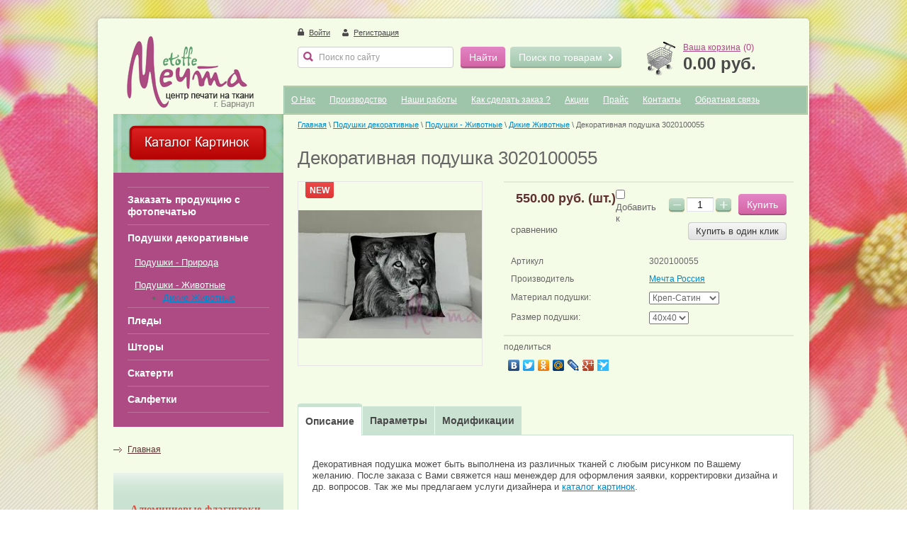

--- FILE ---
content_type: text/html; charset=utf-8
request_url: http://xn----7sbbtwof1bg3cxc.xn--p1ai/magazin/product/dekorativnaya-podushka-3020100060-3
body_size: 10595
content:


<!doctype html>
<html lang="ru">
<head>
<meta name='yandex-verification' content='71fd761c10f48b1e' />
<meta name='wmail-verification' content='6663532e94a22b51' />
<meta name="google-site-verification" content="QyzGWVFfOMob79niUnEsPvCeC6kMESo2LahFeEzd8so" />
<meta charset="utf-8">
<meta name="robots" content="all"/>
<title>Декоративная подушка 3020100055</title>
<meta name="description" content="Декоративная подушка 3020100055">
<meta name="keywords" content="Декоративная подушка 40х40 с любым изображением">
<meta name="SKYPE_TOOLBAR" content="SKYPE_TOOLBAR_PARSER_COMPATIBLE">
<link rel="stylesheet" href="/g/css/styles_articles_tpl.css">
<link rel="stylesheet" href="/t/v1423/images/theme0/styles.scss.css">
<link rel='stylesheet' type='text/css' href='/shared/highslide-4.1.13/highslide.min.css'/>
<script type='text/javascript' src='/shared/highslide-4.1.13/highslide-full.packed.js'></script>
<script type='text/javascript'>
hs.graphicsDir = '/shared/highslide-4.1.13/graphics/';
hs.outlineType = null;
hs.showCredits = false;
hs.lang={cssDirection:'ltr',loadingText:'Загрузка...',loadingTitle:'Кликните чтобы отменить',focusTitle:'Нажмите чтобы перенести вперёд',fullExpandTitle:'Увеличить',fullExpandText:'Полноэкранный',previousText:'Предыдущий',previousTitle:'Назад (стрелка влево)',nextText:'Далее',nextTitle:'Далее (стрелка вправо)',moveTitle:'Передвинуть',moveText:'Передвинуть',closeText:'Закрыть',closeTitle:'Закрыть (Esc)',resizeTitle:'Восстановить размер',playText:'Слайд-шоу',playTitle:'Слайд-шоу (пробел)',pauseText:'Пауза',pauseTitle:'Приостановить слайд-шоу (пробел)',number:'Изображение %1/%2',restoreTitle:'Нажмите чтобы посмотреть картинку, используйте мышь для перетаскивания. Используйте клавиши вперёд и назад'};</script>

            <!-- 46b9544ffa2e5e73c3c971fe2ede35a5 -->
            <script src='/shared/s3/js/lang/ru.js'></script>
            <script src='/shared/s3/js/common.min.js'></script>
        <link rel='stylesheet' type='text/css' href='/shared/s3/css/calendar.css' />
<!--s3_require-->
<link rel="stylesheet" href="/g/basestyle/1.0.1/user/user.css" type="text/css"/>
<link rel="stylesheet" href="/g/basestyle/1.0.1/user/user.blue.css" type="text/css"/>
<script type="text/javascript" src="/g/basestyle/1.0.1/user/user.js" async></script>
<!--/s3_require-->

<link href="/g/shop2/shop2.css" rel="stylesheet" type="text/css" />
<link href="/g/shop2/comments/comments.less.css" rel="stylesheet" type="text/css" />
<link rel="stylesheet" type="text/css" href="/g/shop2/elements.less.css">

	<script type="text/javascript" src="/g/jquery/jquery-1.7.2.min.js" charset="utf-8"></script>


<script type="text/javascript" src="/g/shop2/shop2.packed.js"></script>
<script type="text/javascript" src="/g/printme.js" charset="utf-8"></script>
<script type="text/javascript" src="/g/no_cookies.js" charset="utf-8"></script>
<script type="text/javascript" src="/g/shop2v2/default/js/baron.min.js"></script>
<script type="text/javascript" src="/g/shop2/shop2custom.js" charset="utf-8"></script>
<script type="text/javascript" src="/g/shop2/disable.params.shop2.js" charset="utf-8"></script>
<script type="text/javascript">
	shopClient.uri = '/magazin';
	shopClient.mode = 'product';
        	shop2.apiHash = {"getPromoProducts":"e49a4727ae617566a040e739bc7daa62","cartAddItem":"635576acddf9f0661b6287355c627e00","getSearchMatches":"6862277bf25bb1ec0222702f3ea1aea1","getFolderCustomFields":"998103baacca6542a9558d7e8bf00e4b","getProductListItem":"2bb3debe70c3fa604e1f946395238a0e","cartRemoveItem":"e7e9f756941cf5d8d18a66d63c6a14b3","cartUpdate":"d727c6db13bb5e660b1e09d20104075b","cartRemoveCoupon":"f4d9fc25d63672ecced34614e72829aa","cartAddCoupon":"12d18a8139b3602815b726ba8b5b2404","deliveryCalc":"ec154b9350a166a57f2aaf38973a3e58","printOrder":"fb89c336d468ca885fb1423210d65b5a","cancelOrder":"73c4e604f84444a8f575ff464373a5a9","cancelOrderNotify":"07296f75bd551717940dcc58d2e5c2e8","repeatOrder":"e066f390faf1dfa8efbce0d4e28bd6ad","paymentMethods":"96ff83fe59d9b18c4a2c00e949b8d4b5","compare":"522e7c9b4e85532597222c33f486b5fa"};
</script>
<script charset="utf-8" src="/g/module/megaslider/js/megaslider.jquery.js"></script>
<script charset="utf-8" src="/g/templates/shop2/1.31.2/js/jcarousellite.min.js"></script>
<script src="/g/s3/shop2/fly/0.0.1/s3.shop2.fly.js"></script>
<script src="/g/s3/shop2/popup/0.0.1/s3.shop2.popup.js"></script>
<script src="/g/templates/shop2/1.31.2/js/main.js" charset="utf-8"></script>
	
		<script>
			$(function(){
				$.s3Shop2Fly({button: '.product-buy.type_0, .product-buy.type_2', image: '.product-img'});
			});
		</script>
	

	
		<script>
			$(function(){
				$.s3Shop2Popup();
			});
		</script>
	
<!--[if lt IE 10]>
<script src="/g/libs/ie9-svg-gradient/0.0.1/ie9-svg-gradient.min.js"></head>script>
<script src="/g/libs/jquery-placeholder/2.0.7/jquery.placeholder.min.js"></head>script>
<script src="/g/libs/jquery-textshadow/0.0.1/jquery.textshadow.min.js"></head>script>
<script src="/g/s3/misc/ie/0.0.1/ie.js"></head>script>
<![endif]-->
<!--[if lt IE 9]>
<script src="/g/libs/html5shiv/html5.js"></script>
<![endif]-->
</head>
<body>
<div class="site-wrapper">
	<div class="pattern"></div>
	<div class="content-bg"></div>
	<div class="wrap-in">
		<header role="banner" class="header">
			<div class="left-header-side">
				<div class="company-name">
										<div class="logo-pic"><a href="http://xn----7sbbtwof1bg3cxc.xn--p1ai"><img src="/thumb/2/GuZJPf5zPg_CsWXWZkTMaQ/180c102/d/site-logo.png" alt="" /></a></div>
																			</div>
			</div>
			<div class="right-header-side">
								<div class="reg-wrap">
					<div class="in">
        <a class="enter" href="/user/login">Войти</a>
    <a class="registration" href="/user/register">Регистрация</a>
    </div>				</div>
								<div class="search-panel">
					<form action="/search" method="get" class="search-form" >
						<input type="text" name="search" onblur="this.value=this.value==''?'Поиск по сайту':this.value" onfocus="this.value=this.value=='Поиск по сайту'?'':this.value;" value="Поиск по сайту" />
						<input type="submit" value="Найти" />
					<re-captcha data-captcha="recaptcha"
     data-name="captcha"
     data-sitekey="6LcOAacUAAAAAI2fjf6MiiAA8fkOjVmO6-kZYs8S"
     data-lang="ru"
     data-rsize="invisible"
     data-type="image"
     data-theme="light"></re-captcha></form>
					<div class="shop-search-title">
   Поиск по товарам <span></span>
</div>
<div class="search-open hide">
    <div class="openned-search">Поиск <span></span></div>
    <form class="extended" name="shop2_search" action="/magazin/search" enctype="multipart/form-data">
    <input type="hidden" name="sort_by" value=""/>
    <div class="row">
        <div class="row-title">Цена:</div>
        <input type="text" class="small" name="s[price][min]" value="" placeholder="от" />
        <input type="text" class="small" name="s[price][max]" value="" placeholder="до" />
    </div>
            <div class="row">
        <label class="row-title" for="s[name]">Название:</label>
        <input type="text" id="s[name]" name="s[name]" value="" />
    </div>
        <div class="row"><div class="row-title">Выберите категорию:</div><select id="s[folder_id]" name="s[folder_id]" onchange="shopClient.Search.getFolderParams(this, '998103baacca6542a9558d7e8bf00e4b', 851455)"><option value="" >Все</option><option value="995288021" > Заказать продукцию с фотопечатью</option><option value="898460421" > Подушки декоративные</option><option value="149057206" >&raquo; Подушки - Природа</option><option value="149057606" >&raquo; Подушки - Животные</option><option value="149059606" >&raquo;&raquo; Дикие Животные</option><option value="898460621" > Пледы</option><option value="898460821" > Шторы</option><option value="898461021" > Скатерти</option><option value="898461221" > Салфетки</option></select></div><div id="shop2_search_custom_fields"></div>    <div class="row">
        <div class="row-title">Производитель:</div>
        <select name="s[vendor_id]">
            <option value="">Все</option>
                        <option value="108773421" >Le Vele (Франция)</option>
                        <option value="35672701" >Nordwerk</option>
                        <option value="108773621" >TAC (Турция)</option>
                        <option value="108774421" >Детское постельное белье TAC (Турция)</option>
                        <option value="108773821" >Детское постельное бельё Василиса из бязи (Россия)</option>
                        <option value="108774221" >Детское постельное бельё Сайлид (Турция)</option>
                        <option value="108774021" >Детское постельное бельё сатин (Турция)</option>
                        <option value="118812821" >Мечта Россия</option>
                        <option value="108774821" >Постельное бельё BUONGIORNO (Италия)</option>
                        <option value="108774621" >Постельное бельё PIERRE CARDIN (Италия)</option>
                        <option value="108775021" >СайлиД (Турция)</option>
                    </select>
    </div>
    <div class="row">
        <div class="row-title">Новинка:</div>
        <select name="s[new]">
            <option value="">Все</option>
            <option value="0">нет</option>
            <option value="1">да</option>
        </select>
    </div>
    <div class="row">
        <div class="row-title">Спецпредложение:</div>
        <select name="s[special]">
            <option value="">Все</option>
            <option value="0">нет</option>
            <option value="1">да</option>
        </select>
    </div>
    <div class="row">
        <div class="row-title">Результатов на странице:</div>
        <select name="s[products_per_page]">
                                                <option value="5">5</option>
                                    <option value="20">20</option>
                                    <option value="35">35</option>
                                    <option value="50">50</option>
                                    <option value="65">65</option>
                                    <option value="80">80</option>
                                    <option value="95">95</option>
                    </select>
    </div>
        <div class="clear-container"></div>
    <div class="row">
        <button type="submit" class="search-btn">Найти</button>
    </div>
    <re-captcha data-captcha="recaptcha"
     data-name="captcha"
     data-sitekey="6LcOAacUAAAAAI2fjf6MiiAA8fkOjVmO6-kZYs8S"
     data-lang="ru"
     data-rsize="invisible"
     data-type="image"
     data-theme="light"></re-captcha></form>
</div>
                    
				</div>
				<div id="shop2-cart-preview">
    <div class="cart-bl"><div class="cart-pic"></div></div>
    <div class="cart-body">
        <a href="/magazin/cart">Ваша корзина</a> (<span id="cart_total_amount">0</span>)
        <strong><span id="cart_total">0.00</span>&nbsp;руб.</strong>
    </div>
</div>									<ul class="top-menu"><li><a href="/o-nas" >О Нас</a></li><li><a href="/proizvodstvo" >Производство</a></li><li><a href="/portfolio" >Наши работы</a></li><li><a href="/kak-sdelat-zakaz" >Как сделать заказ ?</a></li><li><a href="/akcii" >Акции</a></li><li><a href="/prays" >Прайс</a></li><li><a href="/kontakty" >Контакты</a></li><li><a href="/obratnaya-svyaz" >Обратная связь</a></li></ul>							</div>
			<div class="clear-self"></div>
		</header><!-- .header-->
		<div class="content-wrapper clear-self">
			<aside role="complementary" class="sidebar left">
								<div class="edit-block-wrap">
					<div class="title"></div>
					<p><a href="http://xn----7sbbtwof1bg3cxc.xn--p1ai/katalog"><img src="/thumb/2/c-cPL0jCgXqDN99Z4yoDrQ/r/d/buttons%2F4296406.png" class="mce-s3-button" /></a></p>
				</div>
				
				
								<div class="categories-wrap">
					<ul class="categories"><li><a href="/magazin/folder/zakazat-produktsiyu-s-fotopechatyu" >Заказать продукцию с фотопечатью</a></li><li class="opened"><a href="/magazin/folder/podushki" >Подушки декоративные</a><ul class="level-2"><li><a href="/magazin/folder/priroda-1" >Подушки - Природа</a></li><li class="opened"><a href="/magazin/folder/zhivotnyye-1" >Подушки - Животные</a><ul class="level-3"><li class="opened active"><a href="/magazin/folder/dikiye-zhivotnyye-1" >Дикие Животные</a></li></ul></li></ul></li><li><a href="/magazin/folder/pledy" >Пледы</a></li><li><a href="/magazin/folder/shtory" >Шторы</a></li><li><a href="/magazin/folder/skaterti" >Скатерти</a></li><li><a href="/magazin/folder/salfetki" >Салфетки</a></li></ul>
				</div>
				
								<ul class="left-menu"><li class="opened"><a href="/" >Главная</a></li></ul>				
								<div class="edit-block-wrap2">
					<div class="edit-block-title2"></div>
					<div class="edit-block-body2">
						<p style="text-align:center"><span style="font-size:11pt;"><span style="font-family:&quot;Arial Black&quot;,&quot;Avant Garde&quot;;"><span style="color:#e74c3c;"><strong>Алюминиевые флагштоки - ПРОДАЖА/АРЕНДА</strong></span></span></span></p>

<p style="text-align:center"><img alt="Флагшток Виндер" src="/thumb/2/_1i4s_8kGe-3c4j3CcY72A/r/d/flagshtok_vinder.gif" style="border-width: 0px; width: 144px; height: 572px;" title="" /></p>
<span style="font-size:11pt;"><span style="font-family:&quot;Arial Black&quot;,&quot;Avant Garde&quot;;"><span style="color:#e74c3c;"><strong><span style="color:#e74c3c;"><strong>ОФИЦИАЛЬНЫЙ ДИЛЕР &quot;NORDWERK&quot;</strong></span></strong></span></span></span>
					</div>
				</div>
				
				<script type="text/javascript" src="/g/templates/solutions/all/form/gr-form.js"></script>                            
						<style type="text/css">
						  .gr-form {
							margin:20px 0;
							border-color:#EB9438;
							border-style: dashed;
							border-right:none;
						  }
						</style>

							</aside> <!-- .sidebar-left -->
			<main role="main" class="main">
				<div class="content">
					<div class="content-inner">
												<div class="site-path">
<div data-url="/"><a href="/">Главная</a> \ <a href="/magazin/folder/podushki">Подушки декоративные</a> \ <a href="/magazin/folder/zhivotnyye-1">Подушки - Животные</a> \ <a href="/magazin/folder/dikiye-zhivotnyye-1">Дикие Животные</a> \ Декоративная подушка 3020100055</div></div>
						<div class="content-inner2">
						<h1>Декоративная подушка 3020100055</h1>


<script type="text/javascript">
    if ( typeof jQuery == "undefined") {
        document.write('<' + 'script type="text/javascript" charset="utf-8" ' + 'src="/shared/s3/js/jquery-1.7.2.min.js"' + '><' + '/script>');
    }
</script>



<script type="text/javascript">
//<![CDATA[
    shop2.product.init({
    'refs'    : {"728071406":{"material_podushki":{"998236621":["835592006","835592206"],"33668606":["835592406","835592606"]},"razmer_podushki":{"998131821":["835592006","835592406"],"998131621":["835592206","835592606"]}}},
    'apiHash' : {"getPromoProducts":"e49a4727ae617566a040e739bc7daa62","cartAddItem":"635576acddf9f0661b6287355c627e00","getSearchMatches":"6862277bf25bb1ec0222702f3ea1aea1","getFolderCustomFields":"998103baacca6542a9558d7e8bf00e4b","getProductListItem":"2bb3debe70c3fa604e1f946395238a0e","cartRemoveItem":"e7e9f756941cf5d8d18a66d63c6a14b3","cartUpdate":"d727c6db13bb5e660b1e09d20104075b","cartRemoveCoupon":"f4d9fc25d63672ecced34614e72829aa","cartAddCoupon":"12d18a8139b3602815b726ba8b5b2404","deliveryCalc":"ec154b9350a166a57f2aaf38973a3e58","printOrder":"fb89c336d468ca885fb1423210d65b5a","cancelOrder":"73c4e604f84444a8f575ff464373a5a9","cancelOrderNotify":"07296f75bd551717940dcc58d2e5c2e8","repeatOrder":"e066f390faf1dfa8efbce0d4e28bd6ad","paymentMethods":"96ff83fe59d9b18c4a2c00e949b8d4b5","compare":"522e7c9b4e85532597222c33f486b5fa"},
    'verId'   : 851455
});
// ]]>
</script>


   
        
                                                     
                <div class="shop2-product_card">
<form class="shop2-product" method="post" action="/magazin?mode=cart&action=add" accept-charset="utf-8" onsubmit="shopClient.addItem(this, '635576acddf9f0661b6287355c627e00', '851455', this.kind_id.value, this.amount.value, this.elements.submit, 'shop2-cart-preview'); return false;">
    <input type="hidden" name="kind_id" value="835592606"/>
    <input type="hidden" name="product_id" value="728071406"/>
    <input type="hidden" name="meta" value='{&quot;material_podushki&quot;:&quot;33668606&quot;,&quot;razmer_podushki&quot;:&quot;998131621&quot;}'/>
    <div class="product-side-l" style="width:261px;">
        <div class="product-image" style="width:259px; height:259px; line-height:259px;">
                        <a href="/d/3020100055.jpg" class="highslide" onclick="return hs.expand(this, {slideshowGroup: 'product'})"> <img id="shop2-product-image" src="/thumb/2/LKVk_Ym7QCSyu7SR47ckeg/259r259/d/3020100055.jpg" alt="Декоративная подушка 3020100055" border="0" /> </a>
            <div class="product-label">
                <div class="product-new">new</div>                            </div>        </div>
        
<script type="text/javascript">
    hs.align = 'center';
    hs.transitions = ['expand', 'crossfade'];
    hs.outlineType = 'rounded-white';
    hs.fadeInOut = true;
    hs.dimmingOpacity = 0.75;

    hs.addSlideshow({
        slideshowGroup: 'product',
        interval: 5000,
        repeat: false,
        useControls: true,
        fixedControls: 'fit',
        overlayOptions: {
            opacity: .75,
            position: 'bottom center',
            hideOnMouseOut: true
        }
    });
</script>


    </div>
    <div class="product-side-r" style="min-width:409px;">
        <div class="form-add">
            <div class="product-price">
                                <div class="price-current"><strong>550.00 руб. (шт.)</strong></div>
            </div>
            <div class="product-amount">
                <span class="amount-minus p-minus">−</span>
                <input type="text" maxlength="4" name="amount" value="1">
                <span class="amount-plus p-plus">+</span>
                <button class="button-wrap type1"  name="submit" type="submit">Купить</button>
<div class="buy-one-click"><a class="tpl-button"  href="/kupit-v-odin-klik" onclick="return hs.htmlExpand(this, {src: this.href+'?only_form=1&link='+encodeURIComponent(document.location.href)+'&ip=3.18.102.104', objectType: 'iframe', wrapperClassName: 'no-move-close' } )">Купить в один клик</a></div>            
</div>
        </div>

			<div class="product-compare">
			<label>
				<input type="checkbox" value="835592606"/>
				Добавить к сравнению
			</label>
		</div>
		
        <div class="product-details">
            <table class="shop2-product-options">
                <tbody>
                <tr class="product-article">
                    <th>Артикул</th>
                    <td>3020100055</td>
                </tr>
                <tr class="odd">
                    <th>Производитель</th>
                    <td><a href="/magazin/vendor/mechta-rossiya-1">Мечта Россия</a></td>
                </tr>
                			<tr>
																			
																																					<th>Материал подушки:</th>
							<td>
								<select name="cf_material_podushki" class="shop2-cf select-type" onchange="shop2.product.reload(this,'product')">
																			<option  value="998236621" data-name="material_podushki" data-value="998236621" data="835592006,835592206" >Мокрый шелк</option>
																			<option  value="33668606" data-name="material_podushki" data-value="33668606" data="835592406,835592606" selected="selected">Креп-Сатин</option>
																	</select>
							</td>
																								</tr>
			<tr>
																			
																																					<th>Размер подушки:</th>
							<td>
								<select name="cf_razmer_podushki" class="shop2-cf select-type" onchange="shop2.product.reload(this,'product')">
																			<option  value="998131821" data-name="razmer_podushki" data-value="998131821" data="835592006,835592406" >35х35</option>
																			<option  value="998131621" data-name="razmer_podushki" data-value="998131621" data="835592206,835592606" selected="selected">40х40</option>
																	</select>
							</td>
																								</tr>
	                </tbody>
            </table>
        </div>
                <script type="text/javascript" charset="utf-8" src="https://yandex.st/share/share.js"></script>
        <div class="yashere">
            <div class="title">поделиться</div>
            <div class="yashare-auto-init" data-yashareL10n="ru" data-yashareType="none" data-yashareQuickServices="yaru,vkontakte,facebook,twitter,odnoklassniki,moimir,lj,friendfeed,moikrug,gplus,surfingbird"></div>
        </div>
            </div>
    <div class="clear-both"></div>
<re-captcha data-captcha="recaptcha"
     data-name="captcha"
     data-sitekey="6LcOAacUAAAAAI2fjf6MiiAA8fkOjVmO6-kZYs8S"
     data-lang="ru"
     data-rsize="invisible"
     data-type="image"
     data-theme="light"></re-captcha></form>



    <div class="shop2-product-data">
        <ul class="shop2-product-tabs">
                            <li>
                    <a href="#tabs-1">Описание</a>
                </li>
            
                            <li>
                    <a href="#tabs-2">Параметры</a>
                </li>
            
                            <li>
                    <a href="#tabs-3">Модификации</a>
                </li>
            
                                </ul>        
<div class="shop2-product-desc">
                    <div class="desc-area" id="tabs-1">
                <p>Декоративная подушка может быть выполнена из различных тканей с любым рисунком по Вашему желанию. После заказа с Вами свяжется наш менеждер для оформления заявки, корректировки дизайна и др. вопросов. Так же мы предлагаем услуги дизайнера и <a href="http://xn----7sbbtwof1bg3cxc.xn--p1ai/katalog/album/podushki">каталог картинок</a>.</p>
<p></p>
                <div class="product-clear"></div>
            </div>
        
                    <div class="desc-area shop2-product-item-params" id="tabs-2">
                <table class="shop2-product-params-list" border="0" cellspacing="0" cellpadding="0"><tr class="even"><th>Материал&nbsp;подушки</th><td>Креп-Сатин</td></tr><tr class="add"><th>Размер&nbsp;подушки</th><td>40х40</td></tr></table>
                <div class="product-clear"></div>
            </div>
        
                    <div class="desc-area" id="tabs-3">
<div class="shop2-group-kinds">
                <div class="shop2-kind-item"><div class="kind-image"><a href="/d/3020100055.jpg" class="highslide" onclick="return hs.expand(this)"><img src="/g/spacer.gif" height="70" width="70" style="background: url('/thumb/2/j1ejTLIis-VzmjJRX4Szjw/70r70/d/3020100055.jpg') 50% 50% no-repeat;" alt="" border="0" /></a></div><div class="kind-details"><div class="kind-name"><a href="/magazin/product/dekorativnaya-podushka-3020100060">Декоративная подушка 3020100055</a></div><div class="kind-price"><div class="price-current"><strong>420.00</strong> руб.</div></div></div></div><div class="shop2-kind-item"><div class="kind-image"><a href="/d/3020100055.jpg" class="highslide" onclick="return hs.expand(this)"><img src="/g/spacer.gif" height="70" width="70" style="background: url('/thumb/2/j1ejTLIis-VzmjJRX4Szjw/70r70/d/3020100055.jpg') 50% 50% no-repeat;" alt="" border="0" /></a></div><div class="kind-details"><div class="kind-name"><a href="/magazin/product/dekorativnaya-podushka-3020100060-1">Декоративная подушка 3020100055</a></div><div class="kind-price"><div class="price-current"><strong>550.00</strong> руб.</div></div></div></div><div class="shop2-kind-item"><div class="kind-image"><a href="/d/3020100055.jpg" class="highslide" onclick="return hs.expand(this)"><img src="/g/spacer.gif" height="70" width="70" style="background: url('/thumb/2/j1ejTLIis-VzmjJRX4Szjw/70r70/d/3020100055.jpg') 50% 50% no-repeat;" alt="" border="0" /></a></div><div class="kind-details"><div class="kind-name"><a href="/magazin/product/dekorativnaya-podushka-3020100060-2">Декоративная подушка 3020100055</a></div><div class="kind-price"><div class="price-current"><strong>420.00</strong> руб.</div></div></div></div>
</div>
            </div>
        
          

</div>      
 
</div><div class="shop2-product-more">
</div>
<div class="comments">
	
	
	
					<div class="tpl-block-header">Авторизуйтесь, чтобы оставить комментарий</div>
			<form method="post" class="tpl-form tpl-auth" action="/user/login">
		
	<div class="tpl-left">
		<div class="tpl-field">
			<div class="tpl-title">Введите Ваш e-mail:</div>
			<div class="tpl-value">
				<input type="text" name="login" value="" />
			</div>
		</div>

		<div class="tpl-field">
			<div class="tpl-title">Введите Ваш пароль:</div>
			<div class="tpl-value clearfix">
			<input class="pull-left" type="password" name="password" />
			<button class="tpl-button pull-right" type="submit">Войти</button>
			</div>
		</div>

		<div class="tpl-field">
			<label class="tpl-title">
			<input type="checkbox" onclick="this.value=(this.value=='0'?'1':'0');" value="0" name="remember" />
				Запомнить меня
			</label>
		</div>
		
					<div class="tpl-field">
				<a href="/user/register">Регистрация</a>
			</div>
			</div>

	<div class="tpl-right">
		<div class="tpl-field">
			Если Вы уже зарегистрированы на нашем сайте, но забыли пароль или Вам не пришло письмо подтверждения, воспользуйтесь формой восстановления пароля.
		</div>
		
		<div class="tpl-field">
			<a class="tpl-button" href="/user/forgot_password">Восстановить пароль</a>
		</div>
	</div>
	<div class="clear"></div>
<re-captcha data-captcha="recaptcha"
     data-name="captcha"
     data-sitekey="6LcOAacUAAAAAI2fjf6MiiAA8fkOjVmO6-kZYs8S"
     data-lang="ru"
     data-rsize="invisible"
     data-type="image"
     data-theme="light"></re-captcha></form>		
	</div>
<p>
<div class="but_back"><a rel="nofollow" href="javascript:history.go(-1)" class="button-wrap">Назад</a></div>
</p>

</div>    
    
</div> 
					</div> <!-- .content-inner -->
				</div> <!-- .content -->
			</main> <!-- .main -->
		</div>
	</div>
</div> <!-- .site-wrapper -->
<footer role="contentinfo" class="footer">
	<div class="footer-in">
				<ul class="footer-menu">			<li><a href="/o-nas">О Нас</a></li>			<li><a href="/proizvodstvo">Производство</a></li>			<li><a href="/portfolio">Наши работы</a></li>			<li><a href="/kak-sdelat-zakaz">Как сделать заказ ?</a></li>			<li><a href="/akcii">Акции</a></li>			<li><a href="/prays">Прайс</a></li>			<li><a href="/kontakty">Контакты</a></li>			<li><a href="/obratnaya-svyaz">Обратная связь</a></li>		</ul>
				<div class="left-footer-side">
			<div class="site-name">
												Copyright &copy; 2014 - 2026<br/>Мечта
			</div>
						<div class="social-bl">
				<div class="title">Читайте нас::</div>
				<a rel="nofollow" href="http://vk.com/" title="Вконтакте"><img src="/thumb/2/NV-9cspdFBHi9jFOyAhCig/20c20/d/vk_0.png" alt="Вконтакте" /></a><a rel="nofollow" href="https://www.facebook.com/" title="Facebook"><img src="/thumb/2/V10nrtNWuud75uT69zqxSw/20c20/d/fb_0.png" alt="Facebook" /></a><a rel="nofollow" href="https://twitter.com/" title="Twitter"><img src="/thumb/2/cKEuvTjM3GTT_Tx6SSn33g/20c20/d/tw_0.png" alt="Twitter" /></a><a rel="nofollow" href="http://www.odnoklassniki.ru/" title="Одноклассники"><img src="/thumb/2/9C4bac2lxweEHuqoz6d9lw/20c20/d/ok_0.png" alt="Одноклассники" /></a>			</div>
					</div>
		<div class="footer-right-side">
			<div class="site-copyright">
				<span style='font-size:14px;' class='copyright'><!--noindex--> <span style="text-decoration:underline; cursor: pointer;" onclick="javascript:window.open('https://megagr'+'oup.ru/?utm_referrer='+location.hostname)" class="copyright">Megagroup.ru</span> <!--/noindex-->


</span>
			</div>
						<div class="counters">
				<!--LiveInternet counter--><script type="text/javascript"><!--
document.write("<a href='//www.liveinternet.ru/click' "+
"target=_blank><img src='//counter.yadro.ru/hit?t22.6;r"+
escape(document.referrer)+((typeof(screen)=="undefined")?"":
";s"+screen.width+"*"+screen.height+"*"+(screen.colorDepth?
screen.colorDepth:screen.pixelDepth))+";u"+escape(document.URL)+
";"+Math.random()+
"' alt='' title='LiveInternet: показано число просмотров за 24"+
" часа, посетителей за 24 часа и за сегодня' "+
"border='0' width='88' height='31'><\/a>")
//--></script><!--/LiveInternet-->
<!--__INFO2026-01-16 01:19:12INFO__-->

			</div>
					</div>
		<div class="clear-self"></div>
	</div>
</footer><!-- .footer -->

<!-- assets.bottom -->
<!-- </noscript></script></style> -->
<script src="/my/s3/js/site.min.js?1768462484" ></script>
<script src="/my/s3/js/site/defender.min.js?1768462484" ></script>
<script >/*<![CDATA[*/
var megacounter_key="8afd78241cbee646838bc8d48c08e77a";
(function(d){
    var s = d.createElement("script");
    s.src = "//counter.megagroup.ru/loader.js?"+new Date().getTime();
    s.async = true;
    d.getElementsByTagName("head")[0].appendChild(s);
})(document);
/*]]>*/</script>
<script >/*<![CDATA[*/
$ite.start({"sid":847548,"vid":851455,"aid":988561,"stid":4,"cp":21,"active":true,"domain":"xn----7sbbtwof1bg3cxc.xn--p1ai","lang":"ru","trusted":false,"debug":false,"captcha":3});
/*]]>*/</script>
<!-- /assets.bottom -->
</body>
</html>

--- FILE ---
content_type: text/css
request_url: http://xn----7sbbtwof1bg3cxc.xn--p1ai/t/v1423/images/theme0/styles.scss.css
body_size: 16299
content:
@charset "utf-8";
html {
  overflow-y: scroll;
  font-family: sans-serif;
  -ms-text-size-adjust: 100%;
  -webkit-text-size-adjust: 100%; }

body {
  margin: 0; }

article, aside, details, figcaption, figure, footer, header, hgroup, main, nav, section, summary {
  display: block; }

audio, canvas, progress, video {
  display: inline-block;
  vertical-align: baseline; }

audio:not([controls]) {
  display: none;
  height: 0; }

[hidden], template {
  display: none; }

a {
  background: transparent; }

a:active, a:hover {
  outline: 0; }

abbr[title] {
  border-bottom: 1px dotted; }

b, strong {
  font-weight: bold; }

dfn {
  font-style: italic; }

h1 {
  margin: 0.67em 0;
  font-size: 2em; }

mark {
  background: #ff0;
  color: #000; }

small {
  font-size: 80%; }

sub, sup {
  position: relative;
  vertical-align: baseline;
  font-size: 75%;
  line-height: 0; }

sup {
  top: -0.5em; }

sub {
  bottom: -0.25em; }

img {
  border: 0; }

svg:not(:root) {
  overflow: hidden; }

figure {
  margin: 1em 40px; }

hr {
  -moz-box-sizing: content-box;
  box-sizing: content-box;
  height: 0; }

pre {
  overflow: auto; }

code, kbd, pre, samp {
  font-size: 1em;
  font-family: monospace, monospace; }

button, input, optgroup, select, textarea {
  margin: 0;
  color: inherit;
  font: inherit; }

button {
  overflow: visible; }

button, select {
  text-transform: none; }

button, html input[type="button"], input[type="reset"], input[type="submit"] {
  cursor: pointer;
  -webkit-appearance: button; }

button[disabled], html input[disabled] {
  cursor: default; }

button::-moz-focus-inner, input::-moz-focus-inner {
  padding: 0;
  border: 0; }

input {
  line-height: normal; }

input[type="checkbox"], input[type="radio"] {
  box-sizing: border-box;
  padding: 0; }

input[type="number"]::-webkit-inner-spin-button, input[type="number"]::-webkit-outer-spin-button {
  height: auto; }

input[type="search"] {
  -webkit-box-sizing: content-box;
  -moz-box-sizing: content-box;
  box-sizing: content-box;
  -webkit-appearance: textfield; }

input[type="search"]::-webkit-search-cancel-button, input[type="search"]::-webkit-search-decoration {
  -webkit-appearance: none; }

fieldset {
  margin: 0 2px;
  padding: 0.35em 0.625em 0.75em;
  border: 1px solid #c0c0c0; }

legend {
  padding: 0;
  border: 0; }

textarea {
  overflow: auto; }

optgroup {
  font-weight: bold; }

table {
  border-spacing: 0;
  border-collapse: collapse; }

td, th {
  padding: 0; }

@media print {
  * {
    background: transparent !important;
    color: #000 !important;
    box-shadow: none !important;
    text-shadow: none !important; }

  a, a:visited {
    text-decoration: underline; }

  a[href]:after {
    content: " (" attr(href) ")"; }

  abbr[title]:after {
    content: " (" attr(title) ")"; }

  pre, blockquote {
    border: 1px solid #999;
    page-break-inside: avoid; }

  thead {
    display: table-header-group; }

  tr, img {
    page-break-inside: avoid; }

  img {
    max-width: 100% !important; }

  @page {
    margin: 0.5cm; }

  p, h2, h3 {
    orphans: 3;
    widows: 3; }

  h2, h3 {
    page-break-after: avoid; } }

.hide {
  display: none; }

.show {
  display: block; }

.invisible {
  visibility: hidden; }

.visible {
  visibility: visible; }

.reset-indents {
  padding: 0;
  margin: 0; }

.reset-font {
  line-height: 0;
  font-size: 0; }

.clear-list {
  list-style: none;
  padding: 0;
  margin: 0; }

.clearfix:before, .clearfix:after {
  display: table;
  content: "";
  line-height: 0;
  font-size: 0; }
  .clearfix:after {
    clear: both; }

.clear {
  visibility: hidden;
  clear: both;
  height: 0;
  font-size: 1px;
  line-height: 0; }

.clear-self:after {
  display: block;
  visibility: hidden;
  clear: both;
  height: 0;
  content: ''; }

.thumb, .YMaps, .ymaps-map {
  color: #000; }

.table {
  display: table; }
  .table .tr {
    display: table-row; }
    .table .tr .td {
      display: table-cell; }

.table0, .table1, .table2 {
  border-collapse: collapse; }
  .table0 td, .table1 td, .table2 td {
    padding: 0.5em; }

.table1, .table2 {
  border: 1px solid #afafaf; }
  .table1 td, .table2 td, .table1 th, .table2 th {
    border: 1px solid #afafaf; }

.table2 th {
  padding: 0.5em;
  color: #fff;
  background: #f00; }

html, body {
  height: 100%; }

body {
  position: relative;
  min-width: 980px;
  text-align: left;
  color: #666;
  background: #f0d8a8;
  font-family: Arial, Helvetica, sans-serif;
  font-size: 13px;
  line-height: 1.25; }

h1, h2, h3, h4, h5, h6 {
  color: #666;
  font-family: Arial, Helvetica, sans-serif;
  font-weight: normal;
  font-style: normal; }

h1 {
  margin-top: 0;
  font-size: 26px; }

h2 {
  font-size: 20px; }

h3 {
  font-size: 15px; }

h4 {
  font-size: 13px; }

h5 {
  font-size: 11px; }

h6 {
  font-size: 9px; }

h5, h6 {
  font-weight: bold; }

a {
  text-decoration: underline;
  color: #08c; }

a:hover {
  text-decoration: none; }

a img {
  border-color: #666; }

.site-path {
  color: #666;
  line-height: 31px;
  background: #f0d8a8;
  font-size: 11px;
  padding: 0 20px; }
  .site-path a {
    color: #08c; }

.header a img, .sidebar a img, .footer a img {
  border: none; }

.header p, .sidebar p, .footer p {
  margin: 0; }

.site-wrapper {
  position: relative;
  width: 100%;
  min-height: 100%;
  margin: 0 auto -180px; }
  .site-wrapper::after {
    display: block;
    content: '.';
    visibility: hidden;
    height: 180px; }
  .site-wrapper .pattern {
    background: url(/g/templates/shop2/1.31.2/css/backbg.png) 0 0 repeat;
    position: absolute;
    top: 0;
    bottom: 0;
    left: 50%;
    width: 50%;
    padding-left: 250px;
    margin-left: -250px; }
  .site-wrapper .content-bg {
    background-color: #fff;
    position: absolute;
    top: 40px;
    bottom: 0;
    left: 50%;
    width: 740px;
    margin-left: -250px;
    box-shadow: rgba(0, 0, 0, 0.3) 0 1px 6px;
    z-index: 1; }
  .site-wrapper .wrap-clear {
    height: 180px; }
  .site-wrapper .wrap-in {
    position: relative;
    width: 980px;
    margin: 0 auto; }

.header {
  min-height: 150px;
  position: relative;
  z-index: 3; }

.left-header-side {
  float: left;
  width: 240px;
  min-height: 160px; }

.company-name {
  padding-top: 70px;
  width: 225px; }
  .company-name .logo-pic {
    float: left;
    width: 60px;
    height: 50px;
    margin-right: 10px; }
  .company-name .logo-name {
    font-weight: bold;
    font-size: 24px;
    color: #603030;
    line-height: 24px; }
  .company-name .activity {
    font-size: 12px;
    color: #603030;
    line-height: 13px; }

.right-header-side {
  padding-left: 240px; }

.reg-wrap {
  height: 40px;
  width: 740px;
  line-height: 40px; }
  .reg-wrap .in {
    margin: 0 20px; }
    .reg-wrap .in a {
      margin-right: 13px;
      padding-left: 16px;
      font-size: 11px;
      color: #f0d8a8; }
      .reg-wrap .in a.enter {
        background: url(/g/templates/shop2/1.31.2/css/reg-icons.png) 0 2px no-repeat; }
      .reg-wrap .in a.registration {
        background: url(/g/templates/shop2/1.31.2/css/reg-icons.png) 0 -19px no-repeat; }
      .reg-wrap .in a.options {
        padding-left: 12px;
        margin: 0;
        background: url(/g/templates/shop2/1.31.2/css/reg-icons.png) 0 -40px no-repeat; }

.search-panel {
  display: inline-block;
  width: 460px;
  margin: 25px 20px 0 20px;
  vertical-align: top;
  font-size: 0;
  line-height: 0; }
  .search-panel .search-form {
    display: inline-block;
    width: 300px;
    vertical-align: top; }
    .search-panel .search-form input[type=text] {
      position: relative;
      width: 184px;
      height: 22px;
      border: 1px solid #ccc;
      background: url(/g/templates/shop2/1.31.2/css/search-ic.png) 7px 6px no-repeat;
      padding: 7px 5px 7px 29px;
      font-size: 12px;
      color: #999;
      line-height: 14px;
      vertical-align: top;
      height: 14px;
      outline: none;
      -webkit-border-radius : 4px;
      -moz-border-radius : 4px;
      -ms-border-radius : 4px;
      -o-border-radius : 4px;
      border-radius : 4px; }
    .search-panel .search-form input[type=submit] {
      width: 63px;
      height: 30px;
      margin-left: 10px;
      border: none;
      cursor: pointer;
      padding: 7px 12px;
      color: #333;
      font-size: 14px;
      text-decoration: none;
      line-height: normal;
      cursor: pointer;
      display: inline-block;
      vertical-align: top;
      background-color: #eb9438;
      -webkit-border-radius : 4px;
      -moz-border-radius : 4px;
      -ms-border-radius : 4px;
      -o-border-radius : 4px;
      border-radius : 4px;
      -webkit-background-clip : padding;
      -moz-background-clip : padding;
      background-clip : padding-box;
      -moz-box-shadow: 0 1px 1px rgba(235,148,56,.4), inset 0 -2px 0 rgba(0,0,0,.2);
      -webkit-box-shadow: 0 1px 1px rgba(235,148,56,.4), inset 0 -2px 0 rgba(0,0,0,.2);
      box-shadow: 0 1px 1px rgba(235,148,56,.4), inset 0 -2px 0 rgba(0,0,0,.2);
      background-image: -webkit-gradient(linear, left top, left bottom, color-stop(0%, #f3bf4e), color-stop(100%, #eb9438));
      background-image: -o-linear-gradient(top, #f3bf4e 0%, #eb9438 100%);
      background-image: -moz-linear-gradient(top, #f3bf4e 0%, #eb9438 100%);
      background-image: -webkit-linear-gradient(top, #f3bf4e 0%, #eb9438 100%);
      background-image: -ms-linear-gradient(top, #f3bf4e 0%, #eb9438 100%);
      background-image: linear-gradient(to bottom, #f3bf4e 0%, #eb9438 100%);
      -pie-background: linear-gradient(to bottom, #f3bf4e 0%, #eb9438 100%); }
      .search-panel .search-form input[type=submit]:hover {
        background-color: #f9a852;
        background-image: -webkit-gradient(linear, left top, left bottom, color-stop(0%, #fccb73), color-stop(100%, #f9a852));
        background-image: -o-linear-gradient(top, #fccb73 0%, #f9a852 100%);
        background-image: -moz-linear-gradient(top, #fccb73 0%, #f9a852 100%);
        background-image: -webkit-linear-gradient(top, #fccb73 0%, #f9a852 100%);
        background-image: -ms-linear-gradient(top, #fccb73 0%, #f9a852 100%);
        background-image: linear-gradient(to bottom, #fccb73 0%, #f9a852 100%);
        -pie-background: linear-gradient(to bottom, #fccb73 0%, #f9a852 100%); }
      .search-panel .search-form input[type=submit]:active {
        background-color: #eb9438;
        -moz-box-shadow: inset 0 1px 1px rgba(0, 0, 0, .2);
        -webkit-box-shadow: inset 0 1px 1px rgba(0, 0, 0, .2);
        box-shadow: inset 0 1px 1px rgba(0, 0, 0, .2);
        background-image: -webkit-gradient(linear, left top, left bottom, color-stop(0%, #eb9438), color-stop(100%, #f3bf4e));
        background-image: -o-linear-gradient(top, #eb9438 0%, #f3bf4e 100%);
        background-image: -moz-linear-gradient(top, #eb9438 0%, #f3bf4e 100%);
        background-image: -webkit-linear-gradient(top, #eb9438 0%, #f3bf4e 100%);
        background-image: -ms-linear-gradient(top, #eb9438 0%, #f3bf4e 100%);
        background-image: linear-gradient(to bottom, #eb9438 0%, #f3bf4e 100%);
        -pie-background: linear-gradient(to bottom, #eb9438 0%, #f3bf4e 100%); }
      .search-panel .search-form input[type=submit][disabled] {
        background: #e5e5e5;
        color: #999;
        background-image: -o-linear-gradient(transparent, transparent);
        background-image: -moz-linear-gradient(transparent, transparent);
        background-image: -webkit-linear-gradient(transparent, transparent);
        background-image: -ms-linear-gradient(transparent, transparent);
        background-image: linear-gradient( transparent, transparent);
        -pie-background: linear-gradient( transparent, transparent);
        -moz-box-shadow: none;
        -webkit-box-shadow: none;
        box-shadow: none; }
  .search-panel .shop-search-title {
    cursor: pointer;
    width: 133px;
    height: 30px;
    background-color: #f0d8a8;
    -webkit-border-radius : 4px;
    -moz-border-radius : 4px;
    -ms-border-radius : 4px;
    -o-border-radius : 4px;
    border-radius : 4px;
    -webkit-background-clip : padding;
    -moz-background-clip : padding;
    background-clip : padding-box;
    -moz-box-shadow: 0 1px 1px rgba(240,216,168,.4), inset 0 -2px 0 rgba(0,0,0,.1);
    -webkit-box-shadow: 0 1px 1px rgba(240,216,168,.4), inset 0 -2px 0 rgba(0,0,0,.1);
    box-shadow: 0 1px 1px rgba(240,216,168,.4), inset 0 -2px 0 rgba(0,0,0,.1);
    background-image: -webkit-gradient(linear, left top, left bottom, color-stop(0%, #f6e8cb), color-stop(100%, #f0d8a8));
    background-image: -o-linear-gradient(top, #f6e8cb 0%, #f0d8a8 100%);
    background-image: -moz-linear-gradient(top, #f6e8cb 0%, #f0d8a8 100%);
    background-image: -webkit-linear-gradient(top, #f6e8cb 0%, #f0d8a8 100%);
    background-image: -ms-linear-gradient(top, #f6e8cb 0%, #f0d8a8 100%);
    background-image: linear-gradient(to bottom, #f6e8cb 0%, #f0d8a8 100%);
    -pie-background: linear-gradient(to bottom, #f6e8cb 0%, #f0d8a8 100%);
    padding: 0 12px;
    color: #333;
    font-size: 14px;
    line-height: 30px;
    position: relative;
    margin: 0;
    display: inline-block;
    vertical-align: top; }
    .search-panel .shop-search-title:hover {
      background-color: #efd6a4;
      background-image: -webkit-gradient(linear, left top, left bottom, color-stop(0%, #f6e6c8), color-stop(100%, #efd6a4));
      background-image: -o-linear-gradient(top, #f6e6c8 0%, #efd6a4 100%);
      background-image: -moz-linear-gradient(top, #f6e6c8 0%, #efd6a4 100%);
      background-image: -webkit-linear-gradient(top, #f6e6c8 0%, #efd6a4 100%);
      background-image: -ms-linear-gradient(top, #f6e6c8 0%, #efd6a4 100%);
      background-image: linear-gradient(to bottom, #f6e6c8 0%, #efd6a4 100%);
      -pie-background: linear-gradient(to bottom, #f6e6c8 0%, #efd6a4 100%); }
    .search-panel .shop-search-title:active {
      background-color: #f0d8a8;
      -moz-box-shadow: inset 0 1px 1px rgba(0, 0, 0, .2);
      -webkit-box-shadow: inset 0 1px 1px rgba(0, 0, 0, .2);
      box-shadow: inset 0 1px 1px rgba(0, 0, 0, .2);
      background-image: -webkit-gradient(linear, left top, left bottom, color-stop(0%, #f0d8a8), color-stop(100%, #f6e8cb));
      background-image: -o-linear-gradient(top, #f0d8a8 0%, #f6e8cb 100%);
      background-image: -moz-linear-gradient(top, #f0d8a8 0%, #f6e8cb 100%);
      background-image: -webkit-linear-gradient(top, #f0d8a8 0%, #f6e8cb 100%);
      background-image: -ms-linear-gradient(top, #f0d8a8 0%, #f6e8cb 100%);
      background-image: linear-gradient(to bottom, #f0d8a8 0%, #f6e8cb 100%);
      -pie-background: linear-gradient(to bottom, #f0d8a8 0%, #f6e8cb 100%); }
    .search-panel .shop-search-title[disabled] {
      background: #e5e5e5;
      color: #999;
      background-image: -o-linear-gradient(transparent, transparent);
      background-image: -moz-linear-gradient(transparent, transparent);
      background-image: -webkit-linear-gradient(transparent, transparent);
      background-image: -ms-linear-gradient(transparent, transparent);
      background-image: linear-gradient( transparent, transparent);
      -pie-background: linear-gradient( transparent, transparent);
      -moz-box-shadow: none;
      -webkit-box-shadow: none;
      box-shadow: none; }
    .search-panel .shop-search-title span {
      position: absolute;
      right: 12px;
      top: 10px;
      width: 6px;
      height: 10px;
      background: url(/g/templates/shop2/1.31.2/css/small-arrows.png) -108px -20px no-repeat; }

#shop2-cart-preview {
  width: 220px;
  display: inline-block;
  vertical-align: top; }
  #shop2-cart-preview .cart-bl {
    float: left;
    width: 40px;
    height: 54px;
    margin-right: 23px;
    border-top: 1px solid #ff9090;
    position: relative;
    background-image: -webkit-gradient(linear, left top, left bottom, color-stop(0%, #ed9d9d), color-stop(100%, #603030));
    background-image: -o-linear-gradient(top, #ed9d9d 0%, #603030 100%);
    background-image: -moz-linear-gradient(top, #ed9d9d 0%, #603030 100%);
    background-image: -webkit-linear-gradient(top, #ed9d9d 0%, #603030 100%);
    background-image: -ms-linear-gradient(top, #ed9d9d 0%, #603030 100%);
    background-image: linear-gradient(to bottom, #ed9d9d 0%, #603030 100%);
    -pie-background: linear-gradient(to bottom, #ed9d9d 0%, #603030 100%);
    -webkit-border-radius : 0 0 4px 4px;
    -moz-border-radius : 0 0 4px 4px;
    -ms-border-radius : 0 0 4px 4px;
    -o-border-radius : 0 0 4px 4px;
    border-radius : 0 0 4px 4px; }
    #shop2-cart-preview .cart-bl .cart-pic {
      position: absolute;
      right: 9px;
      top: 25px;
      width: 22px;
      height: 20px;
      background: url(/g/templates/shop2/1.31.2/css/cart-pic.png) 0 0 no-repeat; }
  #shop2-cart-preview .cart-body {
    margin-top: 14px;
    color: #eb9438;
    overflow: hidden; }
    #shop2-cart-preview .cart-body a {
      font-size: 12px;
      color: #eb9438; }
    #shop2-cart-preview .cart-body strong {
      font-size: 24px;
      color: #603030;
      display: block; }

.top-menu {
  list-style: none;
  margin: 20px 20px 0;
  padding: 11px 0 12px 0;
  border-top: 2px solid #f0d8a8; }
  .top-menu li {
    display: inline-block;
    vertical-align: top; }
  .top-menu a {
    font-size: 12px;
    color: #603030;
    margin: 0 10px; }

.content-wrapper {
  position: relative;
  width: 100%;
  min-height: 0; }

.main {
  float: left;
  width: 100%; }

.content .content-inner {
  position: relative;
  z-index: 2; }
  .content .content-inner .content-inner2 {
    padding: 15px 20px; }

.sidebar {
  position: relative; }

.sidebar.left {
  float: left;
  width: 240px;
  margin-right: -100%;
  background-color: #f0d8a8; }

.sidebar.left ~ .main > .content {
  margin-left: 240px; }

.edit-block-wrap {
  width: 200px;
  background: #eb9438;
  padding: 15px 20px;
  font-size: 12px;
  color: #fff; }
  .edit-block-wrap .title {
    font-size: 12px;
    color: #fff;
    padding-bottom: 5px; }
  .edit-block-wrap p {
    margin: 0; }
  .edit-block-wrap strong {
    font-size: 18px; }

.categories-wrap {
  background: #603030;
  padding: 20px 10px; }
  .categories-wrap ul.categories {
    list-style: none;
    margin: 0;
    padding: 0;
    background: url(/g/templates/shop2/1.31.2/css/for-catg.png) center top no-repeat; }
  .categories-wrap ul.categories > li {
    background: url(/g/templates/shop2/1.31.2/css/for-catg.png) center bottom no-repeat; }
  .categories-wrap ul.categories > li > a {
    display: block;
    padding: 10px;
    font-size: 14px;
    color: #fff;
    text-decoration: none;
    font-weight: bold;
    position: relative; }
    .categories-wrap ul.categories > li > a:hover {
      color: #603030;
      background-image: -webkit-gradient(linear, left top, left bottom, color-stop(0%, #fbf5ef), color-stop(100%, #f1d5b6));
      background-image: -o-linear-gradient(top, #fbf5ef 0%, #f1d5b6 100%);
      background-image: -moz-linear-gradient(top, #fbf5ef 0%, #f1d5b6 100%);
      background-image: -webkit-linear-gradient(top, #fbf5ef 0%, #f1d5b6 100%);
      background-image: -ms-linear-gradient(top, #fbf5ef 0%, #f1d5b6 100%);
      background-image: linear-gradient(to bottom, #fbf5ef 0%, #f1d5b6 100%);
      -pie-background: linear-gradient(to bottom, #fbf5ef 0%, #f1d5b6 100%); }
    .categories-wrap ul.categories > li > a.active {
      color: #603030;
      background-image: -webkit-gradient(linear, left top, left bottom, color-stop(0%, #fbf5ef), color-stop(100%, #f1d5b6));
      background-image: -o-linear-gradient(top, #fbf5ef 0%, #f1d5b6 100%);
      background-image: -moz-linear-gradient(top, #fbf5ef 0%, #f1d5b6 100%);
      background-image: -webkit-linear-gradient(top, #fbf5ef 0%, #f1d5b6 100%);
      background-image: -ms-linear-gradient(top, #fbf5ef 0%, #f1d5b6 100%);
      background-image: linear-gradient(to bottom, #fbf5ef 0%, #f1d5b6 100%);
      -pie-background: linear-gradient(to bottom, #fbf5ef 0%, #f1d5b6 100%); }

.left-menu {
  list-style: none;
  margin: 25px 0;
  padding: 0; }
  .left-menu a {
    margin: 8px 0;
    padding: 0 20px;
    background: url(/g/templates/shop2/1.31.2/css/for-lm.png) left center no-repeat;
    font-size: 12px;
    color: #603030;
    display: block; }

.edit-block-wrap2 {
  margin: 25px 0; }
  .edit-block-wrap2 .edit-block-title2 {
    position: relative;
    padding: 15px 20px;
    font-size: 18px;
    font-weight: bold;
    color: #fff;
    background-image: -webkit-gradient(linear, left top, left bottom, color-stop(0%, #984a4a), color-stop(100%, #603030));
    background-image: -o-linear-gradient(top, #984a4a 0%, #603030 100%);
    background-image: -moz-linear-gradient(top, #984a4a 0%, #603030 100%);
    background-image: -webkit-linear-gradient(top, #984a4a 0%, #603030 100%);
    background-image: -ms-linear-gradient(top, #984a4a 0%, #603030 100%);
    background-image: linear-gradient(to bottom, #984a4a 0%, #603030 100%);
    -pie-background: linear-gradient(to bottom, #984a4a 0%, #603030 100%); }
  .edit-block-wrap2 .edit-block-body2 {
    padding: 12px 20px 20px 20px;
    background: #eb9438;
    font-size: 14px;
    color: #fff; }
  .edit-block-wrap2 .edit-block-body2 a {
    color: #fff; }
    .edit-block-wrap2 .edit-block-body2 a:hover {
      color: #fff; }

.informers {
  margin-top: 25px;
  margin-left: 20px;
  font-size: 12px;
  color: #fff; }

.footer {
  position: relative;
  z-index: 2;
  width: 740px;
  min-height: 180px;
  padding-left: 240px;
  margin: 0 auto; }

.footer-in {
  position: relative;
  min-height: 180px;
  background: #fff; }

.footer-menu {
  list-style: none;
  margin: 0 20px;
  padding: 13px 0 13px 0;
  border-bottom: 2px solid #f0d8a8; }
  .footer-menu li {
    display: inline-block; }
  .footer-menu a {
    font-size: 12px;
    margin-right: 19px; }

.left-footer-side {
  float: left;
  width: 220px;
  padding-bottom: 10px; }

.footer-right-side {
  float: right;
  width: 270px;
  padding-bottom: 10px; }

.site-name {
  padding-left: 20px;
  padding-top: 30px;
  font-size: 11px;
  color: #777; }

.social-bl {
  padding-top: 20px;
  padding-left: 20px; }
  .social-bl p {
    margin: 0; }
  .social-bl a {
    margin-right: 3px; }
  .social-bl .title {
    font-size: 11px;
    color: #777;
    padding-bottom: 7px; }

.site-copyright {
  margin: 25px 20px 0 0;
  text-align: right;
  background: url(/g/templates/shop2/1.31.2/css/megapic.png) right center no-repeat;
  font-size: 11px;
  padding: 3px 39px 2px 0;
  color: #777;
  font-size: 12px; }
  .site-copyright a {
    color: #eb9438;
    display: block; }

.counters {
  margin-top: 20px;
  margin-right: 20px;
  text-align: right; }

.slider-wrap {
  width: 740px;
  height: 300px;
  position: relative; }
  .slider-wrap ul.sliders {
    list-style: none;
    margin: 0;
    padding: 0;
    width: 740px;
    height: 300px;
    overflow: hidden; }
  .slider-wrap .controllers {
    position: absolute;
    top: 270px;
    text-align: center;
    line-height: 0;
    font-size: 0;
    width: 740px; }
  .slider-wrap .controllers .controllers-in {
    line-height: 30px;
    padding: 0 18px;
    background: #603030;
    color: #fff;
    font-size: 14px;
    position: relative;
    display: inline-block;
    vertical-align: top; }
    .slider-wrap .controllers .controllers-in .slide-left {
      position: absolute;
      left: -18px;
      top: 0;
      width: 18px;
      height: 30px;
      background: #603030; }
      .slider-wrap .controllers .controllers-in .slide-left .arrow {
        cursor: pointer;
        width: 6px;
        height: 10px;
        position: absolute;
        top: 10px;
        right: 0;
        background: url(/g/templates/shop2/1.31.2/css/small-arrows.png) 0 0 no-repeat; }
    .slider-wrap .controllers .controllers-in .slide-right {
      position: absolute;
      right: -18px;
      top: 0;
      width: 18px;
      height: 30px;
      background: #603030; }
      .slider-wrap .controllers .controllers-in .slide-right .arrow {
        cursor: pointer;
        width: 6px;
        height: 10px;
        position: absolute;
        top: 10px;
        left: 0;
        background: url(/g/templates/shop2/1.31.2/css/small-arrows.png) 0 -20px no-repeat; }

.product-slider {
  width: 700px;
  overflow: hidden;
  margin: 15px 0 0 0; }
  .product-slider ul {
    width: 999999px;
    margin: 0; }
  .product-slider ul li {
    float: left;
    font-size: 0;
    line-height: 0;
    margin: 0; }
    .product-slider ul li form {
      margin-top: 0;
      margin-bottom: 0; }
  .product-slider .sl-title {
    font-size: 24px;
    color: #603030;
    margin-bottom: 20px; }
  .product-slider .product-list {
    line-height: 0;
    font-size: 0; }
  .product-slider .slider-controll {
    background: #f0d8a8;
    height: 2px;
    width: 100%;
    position: relative;
    margin: 30px 0 15px; }
  .product-slider .slider-controll .sl-contr-in {
    position: absolute;
    top: -14px;
    left: 50%;
    width: 60px;
    height: 30px;
    margin-left: -30px;
    padding: 0;
    background: #f0d8a8; }
    .product-slider .slider-controll .sl-contr-in .ar-left {
      padding: 10px 12px;
      display: inline-block;
      vertical-align: top;
      cursor: pointer; }
      .product-slider .slider-controll .sl-contr-in .ar-left span {
        width: 6px;
        height: 10px;
        margin-right: 0;
        background: url(/g/templates/shop2/1.31.2/css/small-arrows.png) 0 0 no-repeat;
        cursor: pointer;
        display: inline-block;
        vertical-align: top; }
    .product-slider .slider-controll .sl-contr-in .ar-right {
      padding: 10px 12px;
      display: inline-block;
      vertical-align: top;
      cursor: pointer; }
      .product-slider .slider-controll .sl-contr-in .ar-right span {
        display: inline-block;
        width: 6px;
        height: 10px;
        margin-left: 0;
        cursor: pointer;
        vertical-align: top;
        background: url(/g/templates/shop2/1.31.2/css/small-arrows.png) 0 -20px no-repeat; }

.slider {
  position: relative;
  width: 740px;
  height: 300px; }
  .slider .slider-items {
    position: relative;
    z-index: 2;
    overflow: hidden;
    width: 740px;
    height: 300px;
    margin: 0; }
  .slider .slider-items .slider-item {
    position: absolute;
    top: 0;
    left: 0;
    overflow: hidden;
    width: 740px;
    height: 300px; }
    .slider .slider-items .slider-item .slider-image {
      position: absolute;
      z-index: 1;
      width: 100%;
      height: 100%;
      text-align: left; }
  .slider .slider-bullets-wrap {
    position: absolute;
    z-index: 3;
    bottom: 0;
    left: 0;
    width: 100%;
    height: 30px;
    text-align: center; }
  .slider .slider-bullets-wrap .slider-bullets-wrap-in {
    position: relative;
    display: inline-block;
    padding: 0 40px;
    vertical-align: top;
    color: #fff;
    background: #603030;
    font-size: 14px;
    line-height: 30px; }
  .slider .slider-bullets-wrap .slider-bullets {
    display: none; }
  .slider .slider-bullets-wrap a {
    position: absolute;
    top: 0;
    width: 30px;
    height: 30px; }
    .slider .slider-bullets-wrap a span {
      position: absolute;
      top: 50%;
      width: 6px;
      height: 10px;
      margin-top: -5px; }
  .slider .slider-bullets-wrap .slider-prev {
    left: 0; }
    .slider .slider-bullets-wrap .slider-prev span {
      left: 15px;
      background: url(/g/templates/shop2/1.31.2/css/small-arrows.png) 0 0 no-repeat; }
  .slider .slider-bullets-wrap .slider-next {
    right: 0; }
    .slider .slider-bullets-wrap .slider-next span {
      right: 15px;
      background: url(/g/templates/shop2/1.31.2/css/small-arrows.png) 0 -20px no-repeat; }

.no-move-close .highslide-header .highslide-move, .no-move-close .highslide-header .highslide-close {
  display: none; }

.product-side-r .product-compare {
  margin: 10px 10px 0; }

.product-item-thumb .product-compare {
  font-size: 12px;
  line-height: normal;
  margin: 10px; }

.product-item-thumb {
  display: inline-block;
  vertical-align: top;
  margin: 20px 20px 20px 0; }
  .product-item-thumb .product-top {
    line-height: normal;
    background: url(/g/templates/shop2/1.31.2/css/shop2-product-options.png) 0 0 repeat; }
  .product-item-thumb .product-image {
    position: relative;
    text-align: center;
    vertical-align: middle;
    border: 1px solid #e5e5e5;
    background: #fff; }
  .product-item-thumb .product-image img {
    vertical-align: middle;
    border: none; }
  .product-item-thumb .tpl-stars {
    margin: 4px 10px; }
  .product-item-thumb .product-name {
    padding: 5px 0;
    background: #fff;
    font-size: 13px; }
  .product-item-thumb .shop2-product-options {
    width: 100%;
    text-align: left;
    font-size: 12px; }
  .product-item-thumb .shop2-product-options th {
    padding: 0 10px;
    text-align: left;
    font-weight: normal; }
  .product-item-thumb .shop2-product-options td {
    padding-top: 4px;
    padding-right: 8px;
    padding-bottom: 4px; }
    .product-item-thumb .shop2-product-options td ul {
      padding: 0;
      margin: 0;
      list-style: none; }
  .product-item-thumb .shop2-product-options select {
    max-width: 100%; }
  .product-item-thumb .product-price {
    padding: 8px 0; }
  .product-item-thumb .product-price .price-old {
    display: inline-block;
    font-size: 18px;
    vertical-align: top;
    margin-right: 9px;
    line-height: normal; }
    .product-item-thumb .product-price .price-old strong {
      text-decoration: line-through;
      color: #dd4a3b;
      font-weight: 400; }
    .product-item-thumb .product-price .price-old span {
      color: #999; }
  .product-item-thumb .product-price .price-current {
    display: inline-block;
    font-size: 18px;
    vertical-align: top;
    line-height: normal; }
    .product-item-thumb .product-price .price-current strong {
      color: #603030; }
  .product-item-thumb .shop2-product-wrap button {
    border: none; }

form.shop2-filter {
  margin: 20px 0;
  border: none;
  padding: 0; }
  form.shop2-filter table.table-filter-param {
    font-size: 12px; }
  form.shop2-filter table.table-filter-param th {
    width: 40%;
    padding: 8px 0; }
  form.shop2-filter table.table-filter-param input[type="text"] {
    background-color: #fff;
    border: 1px solid #cecece;
    border-radius: 5px 5px 5px 5px;
    color: #494949;
    font-size: 12px;
    margin: 0 6px;
    padding: 3px 4px;
    text-align: center;
    width: 60px; }
  form.shop2-filter table.table-filter-param a.param-val {
    display: inline-block;
    margin: 1px 0;
    padding: 4px 6px;
    color: #08c; }
    form.shop2-filter table.table-filter-param a.param-val.active-val {
      position: relative;
      padding-right: 16px;
      text-decoration: none;
      color: #393939;
      background-color: #eee;
      font-weight: bold; }
    form.shop2-filter table.table-filter-param a.param-val span {
      background: url(/g/templates/shop2/1.31.2/css/icons-filter-sort.png) -9px 0 no-repeat;
      display: block;
      font-size: 0;
      height: 6px;
      line-height: 0;
      margin-top: -3px;
      position: absolute;
      right: 3px;
      top: 50%;
      width: 9px; }
  form.shop2-filter .result-wr {
    margin-top: 15px; }
  form.shop2-filter .result-wr a {
    text-decoration: none;
    margin-right: 10px; }
  form.shop2-filter .result-wr .result {
    background: #603030;
    height: 14px;
    line-height: 14px;
    font-size: 12px;
    color: #fff;
    padding: 8px 8px;
    vertical-align: top;
    position: relative;
    display: inline-block; }
    form.shop2-filter .result-wr .result.filter-result-hide {
      display: none; }
    form.shop2-filter .result-wr .result .result-arrow {
      width: 0;
      height: 0;
      border-top: 5px solid transparent;
      border-right: 5px solid #603030;
      border-bottom: 5px solid transparent;
      position: absolute;
      left: -5px;
      top: 34%; }

.product-label .product-new {
  position: absolute;
  top: 0;
  left: 10px;
  padding: 5px 6px 4px 6px;
  text-transform: uppercase;
  color: #fff;
  font-size: 12px;
  font-weight: bold;
  line-height: normal;
  background-color: #e03535;
  -webkit-border-radius : 0 0 4px 4px;
  -moz-border-radius : 0 0 4px 4px;
  -ms-border-radius : 0 0 4px 4px;
  -o-border-radius : 0 0 4px 4px;
  border-radius : 0 0 4px 4px;
  -webkit-background-clip : padding;
  -moz-background-clip : padding;
  background-clip : padding-box;
  background-image: -webkit-gradient(linear, left top, left bottom, color-stop(0%, #ec4a4a), color-stop(100%, #e03535));
  background-image: -o-linear-gradient(top, #ec4a4a 0%, #e03535 100%);
  background-image: -moz-linear-gradient(top, #ec4a4a 0%, #e03535 100%);
  background-image: -webkit-linear-gradient(top, #ec4a4a 0%, #e03535 100%);
  background-image: -ms-linear-gradient(top, #ec4a4a 0%, #e03535 100%);
  background-image: linear-gradient(to bottom, #ec4a4a 0%, #e03535 100%);
  -pie-background: linear-gradient(to bottom, #ec4a4a 0%, #e03535 100%); }
  .product-label .product-special {
    width: 24px;
    text-align: center;
    line-height: 24px;
    position: absolute;
    right: 10px;
    font-size: 16px;
    color: #fff;
    bottom: 0;
    line-height: normal;
    background-color: #eb9337;
    -webkit-border-radius : 4px 4px 0 0;
    -moz-border-radius : 4px 4px 0 0;
    -ms-border-radius : 4px 4px 0 0;
    -o-border-radius : 4px 4px 0 0;
    border-radius : 4px 4px 0 0;
    -webkit-background-clip : padding;
    -moz-background-clip : padding;
    background-clip : padding-box;
    background-image: -webkit-gradient(linear, left top, left bottom, color-stop(0%, #eb9337), color-stop(100%, #f3be4d));
    background-image: -o-linear-gradient(top, #eb9337 0%, #f3be4d 100%);
    background-image: -moz-linear-gradient(top, #eb9337 0%, #f3be4d 100%);
    background-image: -webkit-linear-gradient(top, #eb9337 0%, #f3be4d 100%);
    background-image: -ms-linear-gradient(top, #eb9337 0%, #f3be4d 100%);
    background-image: linear-gradient(to bottom, #eb9337 0%, #f3be4d 100%);
    -pie-background: linear-gradient(to bottom, #eb9337 0%, #f3be4d 100%); }

.shop2-sorting-panel {
  min-height: 40px;
  background: #e5e5e5; }
  .shop2-sorting-panel .shop2-sorting-params {
    padding: 13px 0 7px 20px;
    display: inline-block;
    font-size: 12px; }
  .shop2-sorting-panel .shop2-sorting-params strong {
    color: #484848;
    float: left;
    margin-right: 14px; }
  .shop2-sorting-panel .shop2-sorting-params a {
    position: relative;
    float: left;
    margin-left: 5px;
    padding: 0 5px 0 0;
    text-decoration: underline;
    color: #08c; }
  .shop2-sorting-panel .shop2-sorting-params a.shop-sorting-param-name span {
    display: inline-block;
    width: 0;
    height: 0;
    margin-left: 7px;
    vertical-align: middle;
    border-top: 5px solid #08c;
    border-right: 5px solid transparent;
    border-left: 5px solid transparent; }
  .shop2-sorting-panel .shop2-sorting-params a.shop-sorting-param-price span {
    display: inline-block;
    width: 0;
    height: 0;
    margin-left: 7px;
    vertical-align: middle;
    border-right: 5px solid transparent;
    border-bottom: 5px solid #08c;
    border-left: 5px solid transparent; }
  .shop2-sorting-panel .shop2-sorting-params a.shop-sorting-param-reset {
    text-decoration: none;
    padding: 0 0 0 0;
    margin-left: 14px; }
    .shop2-sorting-panel .shop2-sorting-params a.shop-sorting-param-reset strong {
      font-weight: normal;
      color: #999;
      border-bottom: 1px dashed #999;
      margin-right: 4px; }
    .shop2-sorting-panel .shop2-sorting-params a.shop-sorting-param-reset span {
      background: url(/g/templates/shop2/1.31.2/css/filter-reset.png) right center no-repeat;
      display: inline-block;
      width: 12px;
      height: 13px;
      vertical-align: middle; }

.product-list {
  line-height: 0;
  font-size: 0; }

.shop2-product_card {
  position: relative;
  text-align: left; }
  .shop2-product_card .shop2-product {
    position: relative;
    margin: 15px 0; }
  .shop2-product_card .product-side-l {
    padding-right: 30px;
    float: left; }
  .shop2-product_card .product-image {
    border: 1px solid #e5e5e5;
    position: relative;
    text-align: center; }
  .shop2-product_card .product-image img {
    border: none;
    max-width: 259px;
    max-height: 259px;
    vertical-align: middle; }
  .shop2-product_card .product-thumbnails {
    margin-top: 10px;
    position: relative; }
  .shop2-product_card .product-thumbnails ul {
    list-style: none;
    margin: 0;
    padding: 0;
    line-height: 0;
    font-size: 0; }
    .shop2-product_card .product-thumbnails ul li {
      margin: 0 10px 10px 0;
      border: 1px solid #e5e5e5;
      display: inline-block;
      vertical-align: top; }
      .shop2-product_card .product-thumbnails ul li.activ-img {
        border-color: #eb9438; }
  .shop2-product_card .product-side-r {
    overflow: hidden; }
  .shop2-product_card .product-side-r .form-add {
    background: url(/g/templates/shop2/1.31.2/css/shop2-product-options.png) 0 0 repeat;
    border-bottom: 2px solid #eb9438;
    position: relative; }
    .shop2-product_card .product-side-r .form-add .product-price {
      margin: 13px 0 13px 17px;
      float: left; }
      .shop2-product_card .product-side-r .form-add .product-price .price-old {
        color: #dd4a3b;
        font-size: 18px;
        text-decoration: line-through;
        vertical-align: top; }
        .shop2-product_card .product-side-r .form-add .product-price .price-old span {
          color: #999; }
      .shop2-product_card .product-side-r .form-add .product-price .price-current {
        font-size: 18px;
        vertical-align: top; }
        .shop2-product_card .product-side-r .form-add .product-price .price-current strong {
          color: #603030; }
    .shop2-product_card .product-side-r .form-add .product-amount {
      float: right;
      margin: 18px 10px;
      font-size: 0;
      line-height: 0; }
      .shop2-product_card .product-side-r .form-add .product-amount span {
        display: inline-block;
        width: 22px;
        height: 19px;
        padding: 7px 12px;
        color: #333;
        font-size: 14px;
        text-decoration: none;
        line-height: normal;
        cursor: pointer;
        display: inline-block;
        vertical-align: top;
        background-color: #eb9438;
        -webkit-border-radius : 4px;
        -moz-border-radius : 4px;
        -ms-border-radius : 4px;
        -o-border-radius : 4px;
        border-radius : 4px;
        -webkit-background-clip : padding;
        -moz-background-clip : padding;
        background-clip : padding-box;
        -moz-box-shadow: 0 1px 1px rgba(235,148,56,.4), inset 0 -2px 0 rgba(0,0,0,.2);
        -webkit-box-shadow: 0 1px 1px rgba(235,148,56,.4), inset 0 -2px 0 rgba(0,0,0,.2);
        box-shadow: 0 1px 1px rgba(235,148,56,.4), inset 0 -2px 0 rgba(0,0,0,.2);
        background-image: -webkit-gradient(linear, left top, left bottom, color-stop(0%, #f3bf4e), color-stop(100%, #eb9438));
        background-image: -o-linear-gradient(top, #f3bf4e 0%, #eb9438 100%);
        background-image: -moz-linear-gradient(top, #f3bf4e 0%, #eb9438 100%);
        background-image: -webkit-linear-gradient(top, #f3bf4e 0%, #eb9438 100%);
        background-image: -ms-linear-gradient(top, #f3bf4e 0%, #eb9438 100%);
        background-image: linear-gradient(to bottom, #f3bf4e 0%, #eb9438 100%);
        -pie-background: linear-gradient(to bottom, #f3bf4e 0%, #eb9438 100%);
        font-size: 22px;
        line-height: 19px;
        text-align: center;
        overflow: hidden;
        vertical-align: middle;
        color: #fff;
        cursor: pointer;
        padding: 0; }
        .shop2-product_card .product-side-r .form-add .product-amount span:hover {
          background-color: #f9a852;
          background-image: -webkit-gradient(linear, left top, left bottom, color-stop(0%, #fccb73), color-stop(100%, #f9a852));
          background-image: -o-linear-gradient(top, #fccb73 0%, #f9a852 100%);
          background-image: -moz-linear-gradient(top, #fccb73 0%, #f9a852 100%);
          background-image: -webkit-linear-gradient(top, #fccb73 0%, #f9a852 100%);
          background-image: -ms-linear-gradient(top, #fccb73 0%, #f9a852 100%);
          background-image: linear-gradient(to bottom, #fccb73 0%, #f9a852 100%);
          -pie-background: linear-gradient(to bottom, #fccb73 0%, #f9a852 100%); }
        .shop2-product_card .product-side-r .form-add .product-amount span:active {
          background-color: #eb9438;
          -moz-box-shadow: inset 0 1px 1px rgba(0, 0, 0, .2);
          -webkit-box-shadow: inset 0 1px 1px rgba(0, 0, 0, .2);
          box-shadow: inset 0 1px 1px rgba(0, 0, 0, .2);
          background-image: -webkit-gradient(linear, left top, left bottom, color-stop(0%, #eb9438), color-stop(100%, #f3bf4e));
          background-image: -o-linear-gradient(top, #eb9438 0%, #f3bf4e 100%);
          background-image: -moz-linear-gradient(top, #eb9438 0%, #f3bf4e 100%);
          background-image: -webkit-linear-gradient(top, #eb9438 0%, #f3bf4e 100%);
          background-image: -ms-linear-gradient(top, #eb9438 0%, #f3bf4e 100%);
          background-image: linear-gradient(to bottom, #eb9438 0%, #f3bf4e 100%);
          -pie-background: linear-gradient(to bottom, #eb9438 0%, #f3bf4e 100%); }
        .shop2-product_card .product-side-r .form-add .product-amount span[disabled] {
          background: #e5e5e5;
          color: #999;
          background-image: -o-linear-gradient(transparent, transparent);
          background-image: -moz-linear-gradient(transparent, transparent);
          background-image: -webkit-linear-gradient(transparent, transparent);
          background-image: -ms-linear-gradient(transparent, transparent);
          background-image: linear-gradient( transparent, transparent);
          -pie-background: linear-gradient( transparent, transparent);
          -moz-box-shadow: none;
          -webkit-box-shadow: none;
          box-shadow: none; }
        .shop2-product_card .product-side-r .form-add .product-amount span.disabled {
          background: #e5e5e5;
          color: #999; }
      .shop2-product_card .product-side-r .form-add .product-amount input[type="text"] {
        display: inline-block;
        width: 32px;
        margin: 0 3px;
        text-align: center;
        vertical-align: middle;
        color: #131313;
        border: 1px solid #e2e3ea;
        border-top: 1px solid #abadb3;
        font-size: 14px; }
      .shop2-product_card .product-side-r .form-add .product-amount button {
        vertical-align: middle;
        border: none;
        margin-left: 10px; }
      .shop2-product_card .product-side-r .form-add .product-amount .buy-one-click {
        padding-top: 10px;
        text-align: right;
        line-height: normal; }
  .shop2-product_card .product-side-r .product-details {
    border-bottom: 2px solid #eb9438;
    padding: 10px; }
    .shop2-product_card .product-side-r .product-details .shop2-product-options {
      width: 100%;
      text-align: left; }
      .shop2-product_card .product-side-r .product-details .shop2-product-options tr {
        font-size: 12px; }
      .shop2-product_card .product-side-r .product-details .shop2-product-options th {
        font-weight: normal;
        text-align: left; }
      .shop2-product_card .product-side-r .product-details .shop2-product-options td {
        padding: 5px 0;
        width: 50%; }
        .shop2-product_card .product-side-r .product-details .shop2-product-options td ul {
          padding: 0;
          margin: 0;
          list-style: none; }

.yashere {
  margin-top: 8px; }
  .yashere .title {
    font-size: 12px;
    color: ;
    padding-bottom: 4px; }

.shop2-product-data {
  margin-top: 40px;
  margin-bottom: 20px; }
  .shop2-product-data .shop2-product-tabs {
    list-style: none;
    padding: 0;
    margin: 0;
    line-height: 0;
    font-size: 0; }
  .shop2-product-data .shop2-product-tabs li {
    display: inline-block;
    background: #f0d8a8;
    margin-right: 1px;
    vertical-align: bottom; }
    .shop2-product-data .shop2-product-tabs li.active-tab {
      position: relative;
      border: 1px solid #eb9438;
      border-top: none;
      border-bottom: none;
      background: #fff;
      margin-bottom: -1px;
      -webkit-border-radius : 3px 3px 0 0;
      -moz-border-radius : 3px 3px 0 0;
      -ms-border-radius : 3px 3px 0 0;
      -o-border-radius : 3px 3px 0 0;
      border-radius : 3px 3px 0 0; }
      .shop2-product-data .shop2-product-tabs li.active-tab a {
        position: relative;
        border-top: 5px solid #eb9438;
        -webkit-border-radius : 3px 3px 0 0;
        -moz-border-radius : 3px 3px 0 0;
        -ms-border-radius : 3px 3px 0 0;
        -o-border-radius : 3px 3px 0 0;
        border-radius : 3px 3px 0 0; }
    .shop2-product-data .shop2-product-tabs li a {
      display: block;
      height: 40px;
      padding: 0 10px;
      text-decoration: none;
      color: #494949;
      font-size: 14px;
      font-weight: bold;
      line-height: 40px; }

.shop2-product-desc {
  border: 1px solid #eb9438;
  padding: 20px;
  color: #494949; }
  .shop2-product-desc .desc-area {
    display: none; }
  .shop2-product-desc .desc-area.active-area {
    display: block; }

.shop2-product-params {
  width: 100%; }
  .shop2-product-params th {
    padding: 0 10px; }
  .shop2-product-params td {
    font-size: 13px;
    padding: 5px 10px;
    vertical-align: top; }
  .shop2-product-params tr.even {
    background-color: #f0d8a8; }

.shop2-group-kinds .shop2-kind-item {
  display: inline-block;
  width: 193px;
  margin: 5px 5px 5px 0;
  padding: 9px;
  text-align: left;
  vertical-align: top;
  border: 1px solid #eb9438;
  font-size: 12px;
  line-height: normal; }
  .shop2-group-kinds .shop2-kind-item .kind-image {
    display: inline;
    float: left;
    width: 70px;
    height: 70px;
    text-align: center;
    font-size: 0;
    line-height: 0; }
    .shop2-group-kinds .shop2-kind-item .kind-image .no-image {
      background: url(/g/templates/shop2/1.31.2/css/shop2-kind-item.jpg) no-repeat 50% 50% #e5e5e5; }
  .shop2-group-kinds .shop2-kind-item .kind-details {
    overflow: hidden;
    padding-left: 15px; }
    .shop2-group-kinds .shop2-kind-item .kind-details .kind-name {
      margin-bottom: 2px; }
    .shop2-group-kinds .shop2-kind-item .kind-details .kind-price {
      cursor: default; }
      .shop2-group-kinds .shop2-kind-item .kind-details .kind-price .price-old {
        color: #eb3c3c;
        display: inline-block;
        font-size: 15px;
        text-decoration: line-through;
        vertical-align: middle; }
        .shop2-group-kinds .shop2-kind-item .kind-details .kind-price .price-old span {
          color: #9a9a9a;
          font-size: 13px; }
        .shop2-group-kinds .shop2-kind-item .kind-details .kind-price .price-old strong {
          font-size: 13px;
          font-weight: normal; }
      .shop2-group-kinds .shop2-kind-item .kind-details .kind-price .price-current {
        color: #333;
        font-size: 13px; }
        .shop2-group-kinds .shop2-kind-item .kind-details .kind-price .price-current strong {
          font-size: 13px; }

.shop2-product-tags {
  margin-top: 8px;
  border: 1px dashed #e6e6e6;
  min-height: 46px;
  padding: 0 18px; }
  .shop2-product-tags div {
    line-height: 46px; }

.shop2-product-more {
  margin-bottom: 33px; }
  .shop2-product-more div {
    font-size: 19px;
    color: #222; }
  .shop2-product-more .shop2-group-kinds {
    font-size: 0;
    line-height: 0;
    margin: 20px 20px; }
  .shop2-product-more .shop2-group-kinds .shop2-kind-item {
    display: inline-block;
    font-size: 12px;
    line-height: normal;
    vertical-align: top;
    text-align: left;
    width: 245px;
    margin-right: 60px;
    border: none; }
    .shop2-product-more .shop2-group-kinds .shop2-kind-item .kind-image {
      display: inline;
      float: left;
      font-size: 0;
      height: 70px;
      line-height: 0;
      text-align: center;
      width: 70px; }
    .shop2-product-more .shop2-group-kinds .shop2-kind-item .kind-details {
      overflow: hidden;
      padding-left: 15px;
      margin-top: 10px; }
      .shop2-product-more .shop2-group-kinds .shop2-kind-item .kind-details .kind-name {
        outline: medium none;
        font-size: 12px; }
      .shop2-product-more .shop2-group-kinds .shop2-kind-item .kind-details .kind-price .price-current {
        font-size: 13px; }

.shop2-cart-wrap {
  margin-right: 66px; }

#shop2-cart {
  margin-bottom: 25px; }

.shop2-cart-table {
  margin: 15px 0;
  width: 100%; }
  .shop2-cart-table th {
    background-color: #603030;
    color: #fff;
    font-weight: normal;
    white-space: pre;
    font-size: 13px;
    margin: 0;
    padding: 10px;
    text-align: left;
    vertical-align: middle; }
  .shop2-cart-table td {
    font-size: 13px;
    margin: 0;
    padding: 10px;
    text-align: left;
    vertical-align: middle;
    border-bottom: 1px solid #f1f1f1; }
  .shop2-cart-table td.cart-product {
    vertical-align: top;
    width: 315px; }
  .shop2-cart-table td.cart-product .cart-product-image {
    display: inline;
    float: left;
    font-size: 0;
    height: 90px;
    line-height: 0;
    margin-right: 20px;
    text-align: center;
    width: 90px;
    padding-top: 11px; }
  .shop2-cart-table td.cart-product .cart-product-details {
    overflow: hidden; }
    .shop2-cart-table td.cart-product .cart-product-details .cart-product-name {
      margin-bottom: 2px; }
  .shop2-cart-table td.cart-product div {
    padding: 2px 0; }
  .shop2-cart-table td.cart-price {
    color: #222;
    font-size: 14px;
    font-weight: bold;
    text-align: center;
    white-space: pre; }
  .shop2-cart-table td.cart-amount input[type="text"] {
    width: 34px;
    height: 26px;
    text-align: center;
    border: none;
    border: 1px solid #abadb3; }
  .shop2-cart-table td.cart-delete a {
    cursor: pointer;
    display: block;
    height: 15px;
    text-decoration: none;
    width: 15px; }
  .shop2-cart-table td.cart-delete img {
    border: medium none;
    display: block;
    height: 15px;
    width: 15px; }

table.shop2-cart-total {
  width: 100%; }
  table.shop2-cart-total :first-child {
    border-color: transparent;
    padding: 0 20px 0 0;
    text-align: left;
    white-space: normal;
    width: auto; }
  table.shop2-cart-total th, table.shop2-cart-total td {
    border-bottom: 1px solid #dedede;
    height: 40px;
    margin: 0;
    padding: 0 0 0 10px;
    text-align: right;
    vertical-align: middle;
    white-space: pre;
    width: 136px; }
  table.shop2-cart-total td {
    color: #353535;
    font-size: 18px;
    width: 100px; }

.shop2-coupon {
  position: relative;
  min-width: 330px;
  height: 40px;
  text-align: left;
  background-color: #f0d8a8; }
  .shop2-coupon .coupon-body {
    overflow: hidden;
    height: 28px;
    padding: 4px 6px 6px 20px !important;
    cursor: default; }
  .shop2-coupon .coupon-body .coupon-label {
    display: inline;
    float: left;
    font-size: 15px;
    height: 32px;
    line-height: 32px;
    margin-right: 8px;
    width: 61px; }
  .shop2-coupon .coupon-body .coupon-field {
    display: block;
    overflow: hidden;
    height: 26px;
    margin: 2px 0;
    padding: 0 3px;
    border: 1px solid #a4b0bb;
    border-radius: 4px 4px 4px 4px;
    background-color: #fff; }
    .shop2-coupon .coupon-body .coupon-field input[type="text"] {
      color: #363636;
      cursor: default;
      font-family: inherit;
      font-size: 14px;
      padding: 1px 0;
      width: 100%; }
  .shop2-coupon .coupon-body button.coupon-btn {
    border: none;
    display: inline;
    float: right;
    margin: 1px 0 1px 8px;
    cursor: pointer; }

button.shop2-btn, input.shop2-btn[type="button"], input.shop2-btn[type="submit"] {
  padding: 7px 8px;
  border: none;
  cursor: pointer; }

.coupon-arrow {
  position: absolute;
  top: 50%;
  left: 100%;
  width: 0;
  height: 0;
  margin-top: -20px;
  border-width: 20px 0 20px 12px;
  border-style: solid;
  border-color: transparent transparent transparent #f0d8a8;
  font-size: 0;
  line-height: 0; }

.coupon-id {
  position: absolute;
  top: 100%;
  right: 0;
  left: 0;
  padding: 12px 6px 12px 20px;
  cursor: default;
  text-align: left;
  font-size: 0;
  line-height: 0; }
  .coupon-id .coupon-code {
    color: #787878;
    padding: 0 10px 0 0; }
  .coupon-id .coupon-delete {
    width: 15px;
    height: 15px;
    cursor: pointer;
    text-decoration: none;
    background: url(/g/templates/shop2/1.31.2/css/delete-coupon.png) no-repeat scroll 0 0 transparent;
    font-size: 0;
    line-height: 0; }

.shop2-coupon .coupon-id a, .shop2-coupon .coupon-id span {
  display: inline-block;
  font-size: 13px;
  line-height: normal;
  vertical-align: middle; }

.shop2-cart-registration {
  clear: both;
  margin: 40px 0;
  text-align: left; }
  .shop2-cart-registration .cart-registration-title {
    font-size: 22px;
    color: #5e5e5e;
    margin-bottom: 10px; }
  .shop2-cart-registration table.table-registration {
    width: 100%; }
  .shop2-cart-registration td {
    font-size: 13px;
    margin: 0;
    padding: 24px 36px 0 30px;
    text-align: left;
    vertical-align: top;
    width: 50%; }
  .shop2-cart-registration td.cell-l {
    background-color: #f0d8a8; }
  .shop2-cart-registration td.cell-r {
    background-color: #f4f4f4;
    vertical-align: top;
    min-width: 289px;
    padding: 30px 15px 10px 30px; }
  .shop2-cart-registration td.cell-r p {
    margin: 20px 0;
    min-width: 170px; }
  .shop2-cart-registration div {
    margin-bottom: 6px;
    color: #5e5e5e; }
  .shop2-cart-registration .registration-field {
    background-color: #fff;
    border: 1px solid #a4b0bb;
    border-radius: 4px 4px 4px 4px;
    display: block;
    height: 26px;
    margin-top: 2px;
    overflow: hidden;
    padding: 0 3px; }

.shop2-cart-registration form.form-registration button {
  margin-top: 10px;
  border: none;
  cursor: pointer; }

.shop2-cart-registration form.form-registration input[type="text"], .shop2-cart-registration form.form-registration input[type="password"] {
  margin: 0;
  padding: 0;
  vertical-align: top;
  border: medium none;
  background: none repeat scroll 0 0 transparent; }

.shop2-cart-registration form.form-registration .registration-field input[type="text"], .shop2-cart-registration form.form-registration .registration-field input[type="password"] {
  color: #333;
  cursor: default;
  font-family: inherit;
  font-size: 14px;
  padding: 5px 0;
  width: 100%; }
/*
 .disabled {
 background: #e5e5e5;
 padding: 7px 12px;
 text-decoration: none;
 .inline-block(top);
 color: #999999;
 }
 */
.search-open {
  z-index: 5;
  width: 220px;
  background: #fff;
  color: #333;
  border: 1px solid #c5c5c5;
  position: absolute;
  left: 734px;
  top: 65px;
  font-size: 13px;
  line-height: normal;
  -webkit-border-radius : 0 4px 4px 4px;
  -moz-border-radius : 0 4px 4px 4px;
  -ms-border-radius : 0 4px 4px 4px;
  -o-border-radius : 0 4px 4px 4px;
  border-radius : 0 4px 4px 4px;
  -moz-box-shadow: rgba(0, 0, 0, .4) 0 0 2px;
  -webkit-box-shadow: rgba(0, 0, 0, .4) 0 0 2px;
  box-shadow: rgba(0, 0, 0, .4) 0 0 2px; }
  .search-open .openned-search {
    position: absolute;
    left: -175px;
    width: 148px;
    height: 28px;
    border: 1px solid #c5c5c5;
    border-right: 0;
    font-size: 14px;
    color: #333;
    line-height: 28px;
    padding: 0 15px 0 11px;
    top: -1px;
    background: #fff;
    cursor: pointer;
    -webkit-border-radius : 4px 0 0 4px;
    -moz-border-radius : 4px 0 0 4px;
    -ms-border-radius : 4px 0 0 4px;
    -o-border-radius : 4px 0 0 4px;
    border-radius : 4px 0 0 4px;
    -moz-box-shadow: rgba(0, 0, 0, .4) 0 0 2px;
    -webkit-box-shadow: rgba(0, 0, 0, .4) 0 0 2px;
    box-shadow: rgba(0, 0, 0, .4) 0 0 2px; }
  .search-open .openned-search span {
    display: block;
    position: absolute;
    width: 6px;
    height: 10px;
    right: 30px;
    top: 10px;
    background: url(/g/templates/shop2/1.31.2/css/small-arrows.png) -144px -20px no-repeat; }

.extended {
  background-color: #fff;
  padding: 0 20px 0 20px;
  position: relative;
  overflow: hidden;
  -webkit-border-radius : 0 4px 4px 4px;
  -moz-border-radius : 0 4px 4px 4px;
  -ms-border-radius : 0 4px 4px 4px;
  -o-border-radius : 0 4px 4px 4px;
  border-radius : 0 4px 4px 4px; }
  .extended div.row {
    line-height: 19px;
    margin: 10px 0; }
  .extended select {
    position: relative;
    border: 1px solid #ccc;
    width: 180px;
    -webkit-border-radius : 2px;
    -moz-border-radius : 2px;
    -ms-border-radius : 2px;
    -o-border-radius : 2px;
    border-radius : 2px; }
  .extended input {
    position: relative;
    border: 1px solid #ccc;
    width: 180px;
    -webkit-border-radius : 2px;
    -moz-border-radius : 2px;
    -ms-border-radius : 2px;
    -o-border-radius : 2px;
    border-radius : 2px; }
  .extended input.small[type="text"] {
    position: relative;
    border: 1px solid #ccc;
    width: 62px;
    padding: 2px 9px;
    margin-right: 5px;
    font-size: 12px;
    color: #666;
    -webkit-border-radius : 2px;
    -moz-border-radius : 2px;
    -ms-border-radius : 2px;
    -o-border-radius : 2px;
    border-radius : 2px; }
  .extended .search-btn {
    width: 62px;
    height: 30px;
    background: none;
    border: none;
    padding: 7px 12px;
    color: #333;
    font-size: 14px;
    text-decoration: none;
    line-height: normal;
    cursor: pointer;
    display: inline-block;
    vertical-align: top;
    background-color: #eb9438;
    -webkit-border-radius : 4px;
    -moz-border-radius : 4px;
    -ms-border-radius : 4px;
    -o-border-radius : 4px;
    border-radius : 4px;
    -webkit-background-clip : padding;
    -moz-background-clip : padding;
    background-clip : padding-box;
    -moz-box-shadow: 0 1px 1px rgba(235,148,56,.4), inset 0 -2px 0 rgba(0,0,0,.2);
    -webkit-box-shadow: 0 1px 1px rgba(235,148,56,.4), inset 0 -2px 0 rgba(0,0,0,.2);
    box-shadow: 0 1px 1px rgba(235,148,56,.4), inset 0 -2px 0 rgba(0,0,0,.2);
    background-image: -webkit-gradient(linear, left top, left bottom, color-stop(0%, #f3bf4e), color-stop(100%, #eb9438));
    background-image: -o-linear-gradient(top, #f3bf4e 0%, #eb9438 100%);
    background-image: -moz-linear-gradient(top, #f3bf4e 0%, #eb9438 100%);
    background-image: -webkit-linear-gradient(top, #f3bf4e 0%, #eb9438 100%);
    background-image: -ms-linear-gradient(top, #f3bf4e 0%, #eb9438 100%);
    background-image: linear-gradient(to bottom, #f3bf4e 0%, #eb9438 100%);
    -pie-background: linear-gradient(to bottom, #f3bf4e 0%, #eb9438 100%);
    color: #333;
    font-size: 12px;
    line-height: 6px; }
  .extended .search-btn:hover {
    background-color: #f9a852;
    background-image: -webkit-gradient(linear, left top, left bottom, color-stop(0%, #fccb73), color-stop(100%, #f9a852));
    background-image: -o-linear-gradient(top, #fccb73 0%, #f9a852 100%);
    background-image: -moz-linear-gradient(top, #fccb73 0%, #f9a852 100%);
    background-image: -webkit-linear-gradient(top, #fccb73 0%, #f9a852 100%);
    background-image: -ms-linear-gradient(top, #fccb73 0%, #f9a852 100%);
    background-image: linear-gradient(to bottom, #fccb73 0%, #f9a852 100%);
    -pie-background: linear-gradient(to bottom, #fccb73 0%, #f9a852 100%); }
  .extended .search-btn:active {
    background-color: #eb9438;
    -moz-box-shadow: inset 0 1px 1px rgba(0, 0, 0, .2);
    -webkit-box-shadow: inset 0 1px 1px rgba(0, 0, 0, .2);
    box-shadow: inset 0 1px 1px rgba(0, 0, 0, .2);
    background-image: -webkit-gradient(linear, left top, left bottom, color-stop(0%, #eb9438), color-stop(100%, #f3bf4e));
    background-image: -o-linear-gradient(top, #eb9438 0%, #f3bf4e 100%);
    background-image: -moz-linear-gradient(top, #eb9438 0%, #f3bf4e 100%);
    background-image: -webkit-linear-gradient(top, #eb9438 0%, #f3bf4e 100%);
    background-image: -ms-linear-gradient(top, #eb9438 0%, #f3bf4e 100%);
    background-image: linear-gradient(to bottom, #eb9438 0%, #f3bf4e 100%);
    -pie-background: linear-gradient(to bottom, #eb9438 0%, #f3bf4e 100%); }
  .extended .search-btn[disabled] {
    background: #e5e5e5;
    color: #999;
    background-image: -o-linear-gradient(transparent, transparent);
    background-image: -moz-linear-gradient(transparent, transparent);
    background-image: -webkit-linear-gradient(transparent, transparent);
    background-image: -ms-linear-gradient(transparent, transparent);
    background-image: linear-gradient( transparent, transparent);
    -pie-background: linear-gradient( transparent, transparent);
    -moz-box-shadow: none;
    -webkit-box-shadow: none;
    box-shadow: none; }

.type1 {
  height: 30px; }

#shop2-cart #shop2-cart-page th {
  background: #603030;
  text-align: left; }

table.shop2-cart-totals div.coupon-block {
  width: 330px;
  height: auto; }

table.shop2-cart-totals div.coupon-block, div.cart-registration-left {
  background: #f0d8a8; }

.cart-registration-right {
  background: #f0f0f0; }

div.coupon-block span.coupon-block-title {
  padding-right: 30px; }

div.coupon-block input.coupon-number {
  height: 14px;
  padding: 7px 12px 8px;
  width: 100px;
  margin-right: 5px; }

div.cart-registration-left form {
  width: 250px;
  text-align: right; }

#cart-log-in .button-wrap {
  margin-top: 10px; }

div.cart-registration-right {
  text-align: right; }

div.cart-registration-right .button-wrap {
  margin-right: 30px; }

div.cart-registration-text {
  padding-top: 55px; }

.button-wrap {
  padding: 7px 12px;
  color: #333;
  font-size: 14px;
  text-decoration: none;
  line-height: normal;
  cursor: pointer;
  display: inline-block;
  vertical-align: top;
  background-color: #eb9438;
  -webkit-border-radius : 4px;
  -moz-border-radius : 4px;
  -ms-border-radius : 4px;
  -o-border-radius : 4px;
  border-radius : 4px;
  -webkit-background-clip : padding;
  -moz-background-clip : padding;
  background-clip : padding-box;
  -moz-box-shadow: 0 1px 1px rgba(235,148,56,.4), inset 0 -2px 0 rgba(0,0,0,.2);
  -webkit-box-shadow: 0 1px 1px rgba(235,148,56,.4), inset 0 -2px 0 rgba(0,0,0,.2);
  box-shadow: 0 1px 1px rgba(235,148,56,.4), inset 0 -2px 0 rgba(0,0,0,.2);
  background-image: -webkit-gradient(linear, left top, left bottom, color-stop(0%, #f3bf4e), color-stop(100%, #eb9438));
  background-image: -o-linear-gradient(top, #f3bf4e 0%, #eb9438 100%);
  background-image: -moz-linear-gradient(top, #f3bf4e 0%, #eb9438 100%);
  background-image: -webkit-linear-gradient(top, #f3bf4e 0%, #eb9438 100%);
  background-image: -ms-linear-gradient(top, #f3bf4e 0%, #eb9438 100%);
  background-image: linear-gradient(to bottom, #f3bf4e 0%, #eb9438 100%);
  -pie-background: linear-gradient(to bottom, #f3bf4e 0%, #eb9438 100%); }
  .button-wrap:hover {
    background-color: #f9a852;
    background-image: -webkit-gradient(linear, left top, left bottom, color-stop(0%, #fccb73), color-stop(100%, #f9a852));
    background-image: -o-linear-gradient(top, #fccb73 0%, #f9a852 100%);
    background-image: -moz-linear-gradient(top, #fccb73 0%, #f9a852 100%);
    background-image: -webkit-linear-gradient(top, #fccb73 0%, #f9a852 100%);
    background-image: -ms-linear-gradient(top, #fccb73 0%, #f9a852 100%);
    background-image: linear-gradient(to bottom, #fccb73 0%, #f9a852 100%);
    -pie-background: linear-gradient(to bottom, #fccb73 0%, #f9a852 100%); }
  .button-wrap:active {
    background-color: #eb9438;
    -moz-box-shadow: inset 0 1px 1px rgba(0, 0, 0, .2);
    -webkit-box-shadow: inset 0 1px 1px rgba(0, 0, 0, .2);
    box-shadow: inset 0 1px 1px rgba(0, 0, 0, .2);
    background-image: -webkit-gradient(linear, left top, left bottom, color-stop(0%, #eb9438), color-stop(100%, #f3bf4e));
    background-image: -o-linear-gradient(top, #eb9438 0%, #f3bf4e 100%);
    background-image: -moz-linear-gradient(top, #eb9438 0%, #f3bf4e 100%);
    background-image: -webkit-linear-gradient(top, #eb9438 0%, #f3bf4e 100%);
    background-image: -ms-linear-gradient(top, #eb9438 0%, #f3bf4e 100%);
    background-image: linear-gradient(to bottom, #eb9438 0%, #f3bf4e 100%);
    -pie-background: linear-gradient(to bottom, #eb9438 0%, #f3bf4e 100%); }
  .button-wrap[disabled] {
    background: #e5e5e5;
    color: #999;
    background-image: -o-linear-gradient(transparent, transparent);
    background-image: -moz-linear-gradient(transparent, transparent);
    background-image: -webkit-linear-gradient(transparent, transparent);
    background-image: -ms-linear-gradient(transparent, transparent);
    background-image: linear-gradient( transparent, transparent);
    -pie-background: linear-gradient( transparent, transparent);
    -moz-box-shadow: none;
    -webkit-box-shadow: none;
    box-shadow: none; }

.button-wrap2 {
  background-color: #f0d8a8;
  -webkit-border-radius : 4px;
  -moz-border-radius : 4px;
  -ms-border-radius : 4px;
  -o-border-radius : 4px;
  border-radius : 4px;
  -webkit-background-clip : padding;
  -moz-background-clip : padding;
  background-clip : padding-box;
  -moz-box-shadow: 0 1px 1px rgba(240,216,168,.4), inset 0 -2px 0 rgba(0,0,0,.1);
  -webkit-box-shadow: 0 1px 1px rgba(240,216,168,.4), inset 0 -2px 0 rgba(0,0,0,.1);
  box-shadow: 0 1px 1px rgba(240,216,168,.4), inset 0 -2px 0 rgba(0,0,0,.1);
  background-image: -webkit-gradient(linear, left top, left bottom, color-stop(0%, #f6e8cb), color-stop(100%, #f0d8a8));
  background-image: -o-linear-gradient(top, #f6e8cb 0%, #f0d8a8 100%);
  background-image: -moz-linear-gradient(top, #f6e8cb 0%, #f0d8a8 100%);
  background-image: -webkit-linear-gradient(top, #f6e8cb 0%, #f0d8a8 100%);
  background-image: -ms-linear-gradient(top, #f6e8cb 0%, #f0d8a8 100%);
  background-image: linear-gradient(to bottom, #f6e8cb 0%, #f0d8a8 100%);
  -pie-background: linear-gradient(to bottom, #f6e8cb 0%, #f0d8a8 100%); }
  .button-wrap2:hover {
    background-color: #efd6a4;
    background-image: -webkit-gradient(linear, left top, left bottom, color-stop(0%, #f6e6c8), color-stop(100%, #efd6a4));
    background-image: -o-linear-gradient(top, #f6e6c8 0%, #efd6a4 100%);
    background-image: -moz-linear-gradient(top, #f6e6c8 0%, #efd6a4 100%);
    background-image: -webkit-linear-gradient(top, #f6e6c8 0%, #efd6a4 100%);
    background-image: -ms-linear-gradient(top, #f6e6c8 0%, #efd6a4 100%);
    background-image: linear-gradient(to bottom, #f6e6c8 0%, #efd6a4 100%);
    -pie-background: linear-gradient(to bottom, #f6e6c8 0%, #efd6a4 100%); }
  .button-wrap2:active {
    background-color: #f0d8a8;
    -moz-box-shadow: inset 0 1px 1px rgba(0, 0, 0, .2);
    -webkit-box-shadow: inset 0 1px 1px rgba(0, 0, 0, .2);
    box-shadow: inset 0 1px 1px rgba(0, 0, 0, .2);
    background-image: -webkit-gradient(linear, left top, left bottom, color-stop(0%, #f0d8a8), color-stop(100%, #f6e8cb));
    background-image: -o-linear-gradient(top, #f0d8a8 0%, #f6e8cb 100%);
    background-image: -moz-linear-gradient(top, #f0d8a8 0%, #f6e8cb 100%);
    background-image: -webkit-linear-gradient(top, #f0d8a8 0%, #f6e8cb 100%);
    background-image: -ms-linear-gradient(top, #f0d8a8 0%, #f6e8cb 100%);
    background-image: linear-gradient(to bottom, #f0d8a8 0%, #f6e8cb 100%);
    -pie-background: linear-gradient(to bottom, #f0d8a8 0%, #f6e8cb 100%); }
  .button-wrap2[disabled] {
    background: #e5e5e5;
    color: #999;
    background-image: -o-linear-gradient(transparent, transparent);
    background-image: -moz-linear-gradient(transparent, transparent);
    background-image: -webkit-linear-gradient(transparent, transparent);
    background-image: -ms-linear-gradient(transparent, transparent);
    background-image: linear-gradient( transparent, transparent);
    -pie-background: linear-gradient( transparent, transparent);
    -moz-box-shadow: none;
    -webkit-box-shadow: none;
    box-shadow: none; }

.site-wrapper .pattern {
  display: none; }

body {
  background: url(../body-bg.jpg) top center fixed no-repeat; }

.site-wrapper {
  width: 960px;
  background: #f4fce7;
  padding: 0 22px;
  margin-top: 26px;
  -moz-border-radius: 5px;
  -webkit-border-radius: 5px;
  border-radius: 5px;
  -moz-box-shadow: 0 1px 6px rgba(0, 0, 0, .3);
  -webkit-box-shadow: 0 1px 6px rgba(0, 0, 0, .3);
  box-shadow: 0 1px 6px rgba(0, 0, 0, .3); }

.reg-wrap .in a {
  color: #494949; }

.reg-wrap .in a.enter {
  background: url(../reg-icons.png) 0 0 no-repeat; }

.reg-wrap .in a.registration {
  background: url(../reg-icons.png) 0 -20px no-repeat; }

.search-panel {
  margin-top: 0; }

#shop2-cart-preview {
  width: 220px;
  display: inline-block;
  vertical-align: top;
  margin-top: -7px;
  margin-left: 9px;
  margin-bottom: 8px; }

.search-panel .search-form input[type=text] {
  background: url(../search-ic.png) 7px 6px no-repeat #fff; }

#shop2-cart-preview .cart-bl {
  background: url(../cart-pic.png) 0 0 no-repeat;
  border-top: 0;
  margin-right: 11px;
  height: 48px; }

#shop2-cart-preview .cart-bl .cart-pic {
  display: none; }

#shop2-cart-preview .cart-body, #shop2-cart-preview .cart-body a {
  color: #ae4b84;
  margin-top: 0; }

#shop2-cart-preview .cart-body strong {
  color: #494949; }

.site-wrapper .content-bg {
  display: none; }

.top-menu {
  border: 1px solid #9dc5a9;
  -moz-box-shadow: inset 0 0 0 1px rgba(255, 255, 190, .26);
  -webkit-box-shadow: inset 0 0 0 1px rgba(255, 255, 190, .26);
  box-shadow: inset 0 0 0 1px rgba(255, 255, 190, .26);
  background: #9ec5aa;
  margin: 6px 0 0 0; }

.top-menu a {
  color: #fff; }

.sidebar.left {
  background-color: #f4fce7;
  margin-top: -25px; }

.edit-block-wrap {
  background: url(../contacts-top-bg.png) 0 0 no-repeat;
  padding: 10px 20px 10px; }

.edit-block-wrap p {
  font-size: 18px;
  font-weight: bold;
  font-family: Arial, Helvetica, sans-serif; }

.categories-wrap {
  background: #ae4b84; }

.categories-wrap ul.categories > li > a:hover {
  background-image: none;
  background: url(../menu-kat-r-x.png) 0 0 repeat-x #ffd3ec;
  color: #6c3e59; }

.categories-wrap ul.categories > li > ul {
  padding: 0;
  margin: 0 0 0 20px;
  list-style: none; }

.categories-wrap ul.categories > li > ul > li {
  display: block;
  padding: 6px 0; }

.categories-wrap ul.categories > li > ul > li > a {
  color: #fff;
  display: inline-block;
  padding: 2px 0; }

.edit-block-wrap2 .edit-block-title2 {
  background: url(../ed-bl-title-bg.png) 0 0 repeat-x #cae2d1;
  color: #3e5b47; }

.edit-block-wrap2 .edit-block-body2 {
  background: #cae2d1;
  color: #49564d; }

.edit-block-wrap2 .edit-block-body2 a {
  color: #49564d;
  text-decoration: underline; }

.edit-block-wrap2 .edit-block-body2 a:hover {
  text-decoration: none;
  color: #49564d; }

.company-name {
  padding-top: 30px; }

.company-name .logo-pic {
  width: 180px;
  height: 102px;
  margin-right: 10px;
  margin-left: 19px;
  margin-top: -5px; }

.site-path {
  background: #f4fce7; }

.search-panel .search-form input[type=submit] {
  background-clip: padding-box;
  -moz-box-shadow: 0 1px 1px rgba(141, 65, 120, .4), inset 0 -2px 0 rgba(0, 0, 0, .2);
  -webkit-box-shadow: 0 1px 1px rgba(141, 65, 120, .4), inset 0 -2px 0 rgba(0, 0, 0, .2);
  box-shadow: 0 1px 1px rgba(141, 65, 120, .4), inset 0 -2px 0 rgba(0, 0, 0, .2);
  background-image: -webkit-gradient(linear, left top, left bottom, color-stop(0%, #e385c5), color-stop(100%, #d362a2));
  background-image: -o-linear-gradient(top, #e385c5 0%, #d362a2 100%);
  background-image: -moz-linear-gradient(top, #e385c5 0%, #d362a2 100%);
  background-image: -webkit-linear-gradient(top, #e385c5 0%, #d362a2 100%);
  background-image: -ms-linear-gradient(top, #e385c5 0%, #d362a2 100%);
  background-image: linear-gradient(to bottom, #e385c5 0%, #d362a2 100%);
  -pie-background: linear-gradient(to bottom, #e385c5 0%, #d362a2 100%);
  color: #fff; }

.search-panel .search-form input[type=submit]:hover {
  background-color: #cb7ea9;
  background-image: -webkit-gradient(linear, left top, left bottom, color-stop(0%, #dfadca), color-stop(100%, #cb7ea9));
  background-image: -o-linear-gradient(top, #dfadca 0%, #cb7ea9 100%);
  background-image: -moz-linear-gradient(top, #dfadca 0%, #cb7ea9 100%);
  background-image: -webkit-linear-gradient(top, #dfadca 0%, #cb7ea9 100%);
  background-image: -ms-linear-gradient(top, #dfadca 0%, #cb7ea9 100%);
  background-image: linear-gradient(to bottom, #dfadca 0%, #cb7ea9 100%);
  -pie-background: linear-gradient(to bottom, #dfadca 0%, #cb7ea9 100%); }

.search-panel .search-form input[type=submit]:active {
  background-image: -webkit-gradient(linear, left top, left bottom, color-stop(0%, #d261a2), color-stop(100%, #e385c5));
  background-image: -o-linear-gradient(top, #d261a2 0%, #e385c5 100%);
  background-image: -moz-linear-gradient(top, #d261a2 0%, #e385c5 100%);
  background-image: -webkit-linear-gradient(top, #d261a2 0%, #e385c5 100%);
  background-image: -ms-linear-gradient(top, #d261a2 0%, #e385c5 100%);
  background-image: linear-gradient(to bottom, #d261a2 0%, #e385c5 100%);
  -pie-background: linear-gradient(to bottom, #d261a2 0%, #e385c5 100%); }

.search-open {
  margin-top: -25px; }

.slider .slider-bullets-wrap .slider-bullets-wrap-in {
  background: #ae4b84; }

.sidebar.left ~ .main > .content {
  margin-top: -25px; }

.search-panel .shop-search-title {
  background-image: -webkit-gradient(linear, left top, left bottom, color-stop(0%, #c4dccb), color-stop(100%, #a0c6ac));
  background-image: -o-linear-gradient(top, #c4dccb 0%, #a0c6ac 100%);
  background-image: -moz-linear-gradient(top, #c4dccb 0%, #a0c6ac 100%);
  background-image: -webkit-linear-gradient(top, #c4dccb 0%, #a0c6ac 100%);
  background-image: -ms-linear-gradient(top, #c4dccb 0%, #a0c6ac 100%);
  background-image: linear-gradient(to bottom, #c4dccb 0%, #a0c6ac 100%);
  -pie-background: linear-gradient(to bottom, #c4dccb 0%, #a0c6ac 100%);
  color: #fff; }

.search-panel .shop-search-title:hover {
  background-color: #efd6a4;
  background-image: -webkit-gradient(linear, left top, left bottom, color-stop(0%, #cde6d5), color-stop(100%, #afd8bb));
  background-image: -o-linear-gradient(top, #cde6d5 0%, #afd8bb 100%);
  background-image: -moz-linear-gradient(top, #cde6d5 0%, #afd8bb 100%);
  background-image: -webkit-linear-gradient(top, #cde6d5 0%, #afd8bb 100%);
  background-image: -ms-linear-gradient(top, #cde6d5 0%, #afd8bb 100%);
  background-image: linear-gradient(to bottom, #cde6d5 0%, #afd8bb 100%);
  -pie-background: linear-gradient(to bottom, #cde6d5 0%, #afd8bb 100%); }

.search-panel .shop-search-title:active {
  background-image: -webkit-gradient(linear, left top, left bottom, color-stop(0%, #a0c6ab), color-stop(100%, #c3dbca));
  background-image: -o-linear-gradient(top, #a0c6ab 0%, #c3dbca 100%);
  background-image: -moz-linear-gradient(top, #a0c6ab 0%, #c3dbca 100%);
  background-image: -webkit-linear-gradient(top, #a0c6ab 0%, #c3dbca 100%);
  background-image: -ms-linear-gradient(top, #a0c6ab 0%, #c3dbca 100%);
  background-image: linear-gradient(to bottom, #a0c6ab 0%, #c3dbca 100%);
  -pie-background: linear-gradient(to bottom, #a0c6ab 0%, #c3dbca 100%); }

.search-panel .shop-search-title span {
  background: url(/g/templates/shop2/1.31.2/css/small-arrows.png) 0px -20px no-repeat; }

.extended .search-btn {
  background-image: -webkit-gradient(linear, left top, left bottom, color-stop(0%, #f8fafc), color-stop(100%, #d7e1e6));
  background-image: -o-linear-gradient(top, #f8fafc 0%, #d7e1e6 100%);
  background-image: -moz-linear-gradient(top, #f8fafc 0%, #d7e1e6 100%);
  background-image: -webkit-linear-gradient(top, #f8fafc 0%, #d7e1e6 100%);
  background-image: -ms-linear-gradient(top, #f8fafc 0%, #d7e1e6 100%);
  background-image: linear-gradient(to bottom, #f8fafc 0%, #d7e1e6 100%);
  -pie-background: linear-gradient(to bottom, #f8fafc 0%, #d7e1e6 100%);
  -moz-box-shadow: 0 1px 3px rgba(0, 0, 0, .4), inset 0 1px 0 rgba(255, 255, 255, .7);
  -webkit-box-shadow: 0 1px 3px rgba(0, 0, 0, .4), inset 0 1px 0 rgba(255, 255, 255, .7);
  box-shadow: 0 1px 3px rgba(0, 0, 0, .4), inset 0 1px 0 rgba(255, 255, 255, .7); }

.extended .search-btn:hover {
  background-image: -webkit-gradient(linear, left top, left bottom, color-stop(0%, #f8fafc), color-stop(100%, #d7e1e6));
  background-image: -o-linear-gradient(top, #f8fafc 0%, #d7e1e6 100%);
  background-image: -moz-linear-gradient(top, #f8fafc 0%, #d7e1e6 100%);
  background-image: -webkit-linear-gradient(top, #f8fafc 0%, #d7e1e6 100%);
  background-image: -ms-linear-gradient(top, #f8fafc 0%, #d7e1e6 100%);
  background-image: linear-gradient(to bottom, #f8fafc 0%, #d7e1e6 100%);
  -pie-background: linear-gradient(to bottom, #f8fafc 0%, #d7e1e6 100%); }

.extended .search-btn:active {
  background-image: -webkit-gradient(linear, left top, left bottom, color-stop(0%, #d7e1e6), color-stop(100%, #f8fafc));
  background-image: -o-linear-gradient(top, #d7e1e6 0%, #f8fafc 100%);
  background-image: -moz-linear-gradient(top, #d7e1e6 0%, #f8fafc 100%);
  background-image: -webkit-linear-gradient(top, #d7e1e6 0%, #f8fafc 100%);
  background-image: -ms-linear-gradient(top, #d7e1e6 0%, #f8fafc 100%);
  background-image: linear-gradient(to bottom, #d7e1e6 0%, #f8fafc 100%);
  -pie-background: linear-gradient(to bottom, #d7e1e6 0%, #f8fafc 100%); }

.footer {
  width: 960px;
  padding-left: 0; }

.footer-in {
  background: none; }

.footer-menu {
  margin: 0 0;
  border-bottom-color: #f0f0f0;
  padding-left: 20px; }

.footer-menu a {
  color: #b3b5b6;
  text-decoration: none; }

.footer-menu a:hover {
  color: #ae4b84; }

.site-copyright a {
  color: #d260a1; }

.content-wrapper {
  padding: 0 0 50px; }

.button-wrap {
  color: #fff;
  background-image: -webkit-gradient(linear, left top, left bottom, color-stop(0%, #c4dccb), color-stop(100%, #a0c6ac));
  background-image: -o-linear-gradient(top, #c4dccb 0%, #a0c6ac 100%);
  background-image: -moz-linear-gradient(top, #c4dccb 0%, #a0c6ac 100%);
  background-image: -webkit-linear-gradient(top, #c4dccb 0%, #a0c6ac 100%);
  background-image: -ms-linear-gradient(top, #c4dccb 0%, #a0c6ac 100%);
  background-image: linear-gradient(to bottom, #c4dccb 0%, #a0c6ac 100%);
  -pie-background: linear-gradient(to bottom, #c4dccb 0%, #a0c6ac 100%);
  -moz-box-shadow: inset 0 -2px 0 rgba(0, 0, 0, .2);
  -webkit-box-shadow: inset 0 -2px 0 rgba(0, 0, 0, .2);
  box-shadow: inset 0 -2px 0 rgba(0, 0, 0, .2); }

.button-wrap:hover {
  background-color: #cee7d5;
  background-image: -webkit-gradient(linear, left top, left bottom, color-stop(0%, #cee7d5), color-stop(100%, #afd8bb));
  background-image: -o-linear-gradient(top, #cee7d5 0%, #afd8bb 100%);
  background-image: -moz-linear-gradient(top, #cee7d5 0%, #afd8bb 100%);
  background-image: -webkit-linear-gradient(top, #cee7d5 0%, #afd8bb 100%);
  background-image: -ms-linear-gradient(top, #cee7d5 0%, #afd8bb 100%);
  background-image: linear-gradient(to bottom, #cee7d5 0%, #afd8bb 100%);
  -pie-background: linear-gradient(to bottom, #cee7d5 0%, #afd8bb 100%); }

.button-wrap:active {
  background-image: -webkit-gradient(linear, left top, left bottom, color-stop(0%, #9fc5ab), color-stop(100%, #c3dbcb));
  background-image: -o-linear-gradient(top, #9fc5ab 0%, #c3dbcb 100%);
  background-image: -moz-linear-gradient(top, #9fc5ab 0%, #c3dbcb 100%);
  background-image: -webkit-linear-gradient(top, #9fc5ab 0%, #c3dbcb 100%);
  background-image: -ms-linear-gradient(top, #9fc5ab 0%, #c3dbcb 100%);
  background-image: linear-gradient(to bottom, #9fc5ab 0%, #c3dbcb 100%);
  -pie-background: linear-gradient(to bottom, #9fc5ab 0%, #c3dbcb 100%); }

.shop2-product-wrap .button-wrap {
  background-image: -webkit-gradient(linear, left top, left bottom, color-stop(0%, #e486c6), color-stop(100%, #d362a2));
  background-image: -o-linear-gradient(top, #e486c6 0%, #d362a2 100%);
  background-image: -moz-linear-gradient(top, #e486c6 0%, #d362a2 100%);
  background-image: -webkit-linear-gradient(top, #e486c6 0%, #d362a2 100%);
  background-image: -ms-linear-gradient(top, #e486c6 0%, #d362a2 100%);
  background-image: linear-gradient(to bottom, #e486c6 0%, #d362a2 100%);
  -pie-background: linear-gradient(to bottom, #e486c6 0%, #d362a2 100%);
  -moz-box-shadow: 0 1px 1px rgba(0, 0, 0, .4), inset 0 -2px 0 rgba(0, 0, 0, .2);
  -webkit-box-shadow: 0 1px 1px rgba(0, 0, 0, .4), inset 0 -2px 0 rgba(0, 0, 0, .2);
  box-shadow: 0 1px 1px rgba(0, 0, 0, .4), inset 0 -2px 0 rgba(0, 0, 0, .2); }

.shop2-product-wrap .button-wrap:hover {
  background-image: -webkit-gradient(linear, left top, left bottom, color-stop(0%, #dfadca), color-stop(100%, #cb7faa));
  background-image: -o-linear-gradient(top, #dfadca 0%, #cb7faa 100%);
  background-image: -moz-linear-gradient(top, #dfadca 0%, #cb7faa 100%);
  background-image: -webkit-linear-gradient(top, #dfadca 0%, #cb7faa 100%);
  background-image: -ms-linear-gradient(top, #dfadca 0%, #cb7faa 100%);
  background-image: linear-gradient(to bottom, #dfadca 0%, #cb7faa 100%);
  -pie-background: linear-gradient(to bottom, #dfadca 0%, #cb7faa 100%); }

.shop2-product-wrap .button-wrap:active {
  background-image: -webkit-gradient(linear, left top, left bottom, color-stop(0%, #d362a2), color-stop(100%, #e385c5));
  background-image: -o-linear-gradient(top, #d362a2 0%, #e385c5 100%);
  background-image: -moz-linear-gradient(top, #d362a2 0%, #e385c5 100%);
  background-image: -webkit-linear-gradient(top, #d362a2 0%, #e385c5 100%);
  background-image: -ms-linear-gradient(top, #d362a2 0%, #e385c5 100%);
  background-image: linear-gradient(to bottom, #d362a2 0%, #e385c5 100%);
  -pie-background: linear-gradient(to bottom, #d362a2 0%, #e385c5 100%); }

.product-item-thumb .product-name {
  background: #f4fce7;
  padding: 10px 0 20px; }

.product-item-thumb .product-price .price-current strong {
  color: #554850; }

form.shop2-filter .result-wr .result {
  background: #d260a1; }

form.shop2-filter .result-wr .result .result-arrow {
  border-right-color: #d260a1; }

.shop2-product-desc {
  background: #fff;
  border-color: #cae2d1; }

.shop2-product-data .shop2-product-tabs li.active-tab {
  border-color: #cae2d1; }

.shop2-product-data .shop2-product-tabs li {
  background: #cae2d1; }

.shop2-product-data .shop2-product-tabs li.active-tab a {
  border-color: #cae2d1; }

.shop2-product_card .product-side-r .product-details {
  border-bottom-color: #e4ead8; }

.shop2-product_card .product-side-r .form-add {
  border-bottom-color: #e4ead8; }

.shop2-product_card .product-side-r .form-add .product-amount span {
  background-image: -webkit-gradient(linear, left top, left bottom, color-stop(0%, #c4dccb), color-stop(100%, #9fc6ab));
  background-image: -o-linear-gradient(top, #c4dccb 0%, #9fc6ab 100%);
  background-image: -moz-linear-gradient(top, #c4dccb 0%, #9fc6ab 100%);
  background-image: -webkit-linear-gradient(top, #c4dccb 0%, #9fc6ab 100%);
  background-image: -ms-linear-gradient(top, #c4dccb 0%, #9fc6ab 100%);
  background-image: linear-gradient(to bottom, #c4dccb 0%, #9fc6ab 100%);
  -pie-background: linear-gradient(to bottom, #c4dccb 0%, #9fc6ab 100%); }

.shop2-product_card .product-side-r .form-add .product-amount span:hover {
  background-image: -webkit-gradient(linear, left top, left bottom, color-stop(0%, #cee7d5), color-stop(100%, #afd8bb));
  background-image: -o-linear-gradient(top, #cee7d5 0%, #afd8bb 100%);
  background-image: -moz-linear-gradient(top, #cee7d5 0%, #afd8bb 100%);
  background-image: -webkit-linear-gradient(top, #cee7d5 0%, #afd8bb 100%);
  background-image: -ms-linear-gradient(top, #cee7d5 0%, #afd8bb 100%);
  background-image: linear-gradient(to bottom, #cee7d5 0%, #afd8bb 100%);
  -pie-background: linear-gradient(to bottom, #cee7d5 0%, #afd8bb 100%); }

.shop2-product_card .product-side-r .form-add .product-amount span:active {
  background-image: -webkit-gradient(linear, left top, left bottom, color-stop(0%, #9fc5ab), color-stop(100%, #c3dbcb));
  background-image: -o-linear-gradient(top, #9fc5ab 0%, #c3dbcb 100%);
  background-image: -moz-linear-gradient(top, #9fc5ab 0%, #c3dbcb 100%);
  background-image: -webkit-linear-gradient(top, #9fc5ab 0%, #c3dbcb 100%);
  background-image: -ms-linear-gradient(top, #9fc5ab 0%, #c3dbcb 100%);
  background-image: linear-gradient(to bottom, #9fc5ab 0%, #c3dbcb 100%);
  -pie-background: linear-gradient(to bottom, #9fc5ab 0%, #c3dbcb 100%); }

.shop2-product_card .product-side-r .form-add .product-amount button {
  background-image: -webkit-gradient(linear, left top, left bottom, color-stop(0%, #e486c6), color-stop(100%, #d362a2));
  background-image: -o-linear-gradient(top, #e486c6 0%, #d362a2 100%);
  background-image: -moz-linear-gradient(top, #e486c6 0%, #d362a2 100%);
  background-image: -webkit-linear-gradient(top, #e486c6 0%, #d362a2 100%);
  background-image: -ms-linear-gradient(top, #e486c6 0%, #d362a2 100%);
  background-image: linear-gradient(to bottom, #e486c6 0%, #d362a2 100%);
  -pie-background: linear-gradient(to bottom, #e486c6 0%, #d362a2 100%); }

.shop2-product_card .product-side-r .form-add .product-amount button:hover {
  background-image: -webkit-gradient(linear, left top, left bottom, color-stop(0%, #dfadca), color-stop(100%, #cb7ea9));
  background-image: -o-linear-gradient(top, #dfadca 0%, #cb7ea9 100%);
  background-image: -moz-linear-gradient(top, #dfadca 0%, #cb7ea9 100%);
  background-image: -webkit-linear-gradient(top, #dfadca 0%, #cb7ea9 100%);
  background-image: -ms-linear-gradient(top, #dfadca 0%, #cb7ea9 100%);
  background-image: linear-gradient(to bottom, #dfadca 0%, #cb7ea9 100%);
  -pie-background: linear-gradient(to bottom, #dfadca 0%, #cb7ea9 100%); }

.shop2-product_card .product-side-r .form-add .product-amount button:active {
  background-image: -webkit-gradient(linear, left top, left bottom, color-stop(0%, #d261a2), color-stop(100%, #e385c5));
  background-image: -o-linear-gradient(top, #d261a2 0%, #e385c5 100%);
  background-image: -moz-linear-gradient(top, #d261a2 0%, #e385c5 100%);
  background-image: -webkit-linear-gradient(top, #d261a2 0%, #e385c5 100%);
  background-image: -ms-linear-gradient(top, #d261a2 0%, #e385c5 100%);
  background-image: linear-gradient(to bottom, #d261a2 0%, #e385c5 100%);
  -pie-background: linear-gradient(to bottom, #d261a2 0%, #e385c5 100%); }

.shop2-product-tags {
  background: #fff; }

div.but_back .button-wrap {
  background-image: -webkit-gradient(linear, left top, left bottom, color-stop(0%, #e486c6), color-stop(100%, #d362a2));
  background-image: -o-linear-gradient(top, #e486c6 0%, #d362a2 100%);
  background-image: -moz-linear-gradient(top, #e486c6 0%, #d362a2 100%);
  background-image: -webkit-linear-gradient(top, #e486c6 0%, #d362a2 100%);
  background-image: -ms-linear-gradient(top, #e486c6 0%, #d362a2 100%);
  background-image: linear-gradient(to bottom, #e486c6 0%, #d362a2 100%);
  -pie-background: linear-gradient(to bottom, #e486c6 0%, #d362a2 100%); }

div.but_back .button-wrap:hover {
  background-image: -webkit-gradient(linear, left top, left bottom, color-stop(0%, #dfadca), color-stop(100%, #cb7ea9));
  background-image: -o-linear-gradient(top, #dfadca 0%, #cb7ea9 100%);
  background-image: -moz-linear-gradient(top, #dfadca 0%, #cb7ea9 100%);
  background-image: -webkit-linear-gradient(top, #dfadca 0%, #cb7ea9 100%);
  background-image: -ms-linear-gradient(top, #dfadca 0%, #cb7ea9 100%);
  background-image: linear-gradient(to bottom, #dfadca 0%, #cb7ea9 100%);
  -pie-background: linear-gradient(to bottom, #dfadca 0%, #cb7ea9 100%); }

div.but_back .button-wrap:active {
  background-image: -webkit-gradient(linear, left top, left bottom, color-stop(0%, #d261a2), color-stop(100%, #e385c5));
  background-image: -o-linear-gradient(top, #d261a2 0%, #e385c5 100%);
  background-image: -moz-linear-gradient(top, #d261a2 0%, #e385c5 100%);
  background-image: -webkit-linear-gradient(top, #d261a2 0%, #e385c5 100%);
  background-image: -ms-linear-gradient(top, #d261a2 0%, #e385c5 100%);
  background-image: linear-gradient(to bottom, #d261a2 0%, #e385c5 100%);
  -pie-background: linear-gradient(to bottom, #d261a2 0%, #e385c5 100%); }

#shop2-cart #shop2-cart-page th {
  background: #9ec5aa !important; }

.shop2-cleanup-wrap .button-wrap {
  background-image: -webkit-gradient(linear, left top, left bottom, color-stop(0%, #e486c6), color-stop(100%, #d362a2));
  background-image: -o-linear-gradient(top, #e486c6 0%, #d362a2 100%);
  background-image: -moz-linear-gradient(top, #e486c6 0%, #d362a2 100%);
  background-image: -webkit-linear-gradient(top, #e486c6 0%, #d362a2 100%);
  background-image: -ms-linear-gradient(top, #e486c6 0%, #d362a2 100%);
  background-image: linear-gradient(to bottom, #e486c6 0%, #d362a2 100%);
  -pie-background: linear-gradient(to bottom, #e486c6 0%, #d362a2 100%); }

.shop2-cleanup-wrap .button-wrap:hover {
  background-image: -webkit-gradient(linear, left top, left bottom, color-stop(0%, #dfadca), color-stop(100%, #cb7ea9));
  background-image: -o-linear-gradient(top, #dfadca 0%, #cb7ea9 100%);
  background-image: -moz-linear-gradient(top, #dfadca 0%, #cb7ea9 100%);
  background-image: -webkit-linear-gradient(top, #dfadca 0%, #cb7ea9 100%);
  background-image: -ms-linear-gradient(top, #dfadca 0%, #cb7ea9 100%);
  background-image: linear-gradient(to bottom, #dfadca 0%, #cb7ea9 100%);
  -pie-background: linear-gradient(to bottom, #dfadca 0%, #cb7ea9 100%); }

.shop2-cleanup-wrap .button-wrap:active {
  background-image: -webkit-gradient(linear, left top, left bottom, color-stop(0%, #d261a2), color-stop(100%, #e385c5));
  background-image: -o-linear-gradient(top, #d261a2 0%, #e385c5 100%);
  background-image: -moz-linear-gradient(top, #d261a2 0%, #e385c5 100%);
  background-image: -webkit-linear-gradient(top, #d261a2 0%, #e385c5 100%);
  background-image: -ms-linear-gradient(top, #d261a2 0%, #e385c5 100%);
  background-image: linear-gradient(to bottom, #d261a2 0%, #e385c5 100%);
  -pie-background: linear-gradient(to bottom, #d261a2 0%, #e385c5 100%); }

#cart-log-in .button-wrap {
  background-image: -webkit-gradient(linear, left top, left bottom, color-stop(0%, #e486c6), color-stop(100%, #d362a2));
  background-image: -o-linear-gradient(top, #e486c6 0%, #d362a2 100%);
  background-image: -moz-linear-gradient(top, #e486c6 0%, #d362a2 100%);
  background-image: -webkit-linear-gradient(top, #e486c6 0%, #d362a2 100%);
  background-image: -ms-linear-gradient(top, #e486c6 0%, #d362a2 100%);
  background-image: linear-gradient(to bottom, #e486c6 0%, #d362a2 100%);
  -pie-background: linear-gradient(to bottom, #e486c6 0%, #d362a2 100%); }

#cart-log-in .button-wrap:hover {
  background-image: -webkit-gradient(linear, left top, left bottom, color-stop(0%, #dfadca), color-stop(100%, #cb7ea9));
  background-image: -o-linear-gradient(top, #dfadca 0%, #cb7ea9 100%);
  background-image: -moz-linear-gradient(top, #dfadca 0%, #cb7ea9 100%);
  background-image: -webkit-linear-gradient(top, #dfadca 0%, #cb7ea9 100%);
  background-image: -ms-linear-gradient(top, #dfadca 0%, #cb7ea9 100%);
  background-image: linear-gradient(to bottom, #dfadca 0%, #cb7ea9 100%);
  -pie-background: linear-gradient(to bottom, #dfadca 0%, #cb7ea9 100%); }

#cart-log-in .button-wrap:active {
  background-image: -webkit-gradient(linear, left top, left bottom, color-stop(0%, #d261a2), color-stop(100%, #e385c5));
  background-image: -o-linear-gradient(top, #d261a2 0%, #e385c5 100%);
  background-image: -moz-linear-gradient(top, #d261a2 0%, #e385c5 100%);
  background-image: -webkit-linear-gradient(top, #d261a2 0%, #e385c5 100%);
  background-image: -ms-linear-gradient(top, #d261a2 0%, #e385c5 100%);
  background-image: linear-gradient(to bottom, #d261a2 0%, #e385c5 100%);
  -pie-background: linear-gradient(to bottom, #d261a2 0%, #e385c5 100%); }

div.cart-registration-right .button-wrap {
  background-image: -webkit-gradient(linear, left top, left bottom, color-stop(0%, #e486c6), color-stop(100%, #d362a2));
  background-image: -o-linear-gradient(top, #e486c6 0%, #d362a2 100%);
  background-image: -moz-linear-gradient(top, #e486c6 0%, #d362a2 100%);
  background-image: -webkit-linear-gradient(top, #e486c6 0%, #d362a2 100%);
  background-image: -ms-linear-gradient(top, #e486c6 0%, #d362a2 100%);
  background-image: linear-gradient(to bottom, #e486c6 0%, #d362a2 100%);
  -pie-background: linear-gradient(to bottom, #e486c6 0%, #d362a2 100%); }

div.cart-registration-right .button-wrap:hover {
  background-image: -webkit-gradient(linear, left top, left bottom, color-stop(0%, #dfadca), color-stop(100%, #cb7ea9));
  background-image: -o-linear-gradient(top, #dfadca 0%, #cb7ea9 100%);
  background-image: -moz-linear-gradient(top, #dfadca 0%, #cb7ea9 100%);
  background-image: -webkit-linear-gradient(top, #dfadca 0%, #cb7ea9 100%);
  background-image: -ms-linear-gradient(top, #dfadca 0%, #cb7ea9 100%);
  background-image: linear-gradient(to bottom, #dfadca 0%, #cb7ea9 100%);
  -pie-background: linear-gradient(to bottom, #dfadca 0%, #cb7ea9 100%); }

div.cart-registration-right .button-wrap:active {
  background-image: -webkit-gradient(linear, left top, left bottom, color-stop(0%, #d261a2), color-stop(100%, #e385c5));
  background-image: -o-linear-gradient(top, #d261a2 0%, #e385c5 100%);
  background-image: -moz-linear-gradient(top, #d261a2 0%, #e385c5 100%);
  background-image: -webkit-linear-gradient(top, #d261a2 0%, #e385c5 100%);
  background-image: -ms-linear-gradient(top, #d261a2 0%, #e385c5 100%);
  background-image: linear-gradient(to bottom, #d261a2 0%, #e385c5 100%);
  -pie-background: linear-gradient(to bottom, #d261a2 0%, #e385c5 100%); }

div.shop2-back a {
  background-image: -webkit-gradient(linear, left top, left bottom, color-stop(0%, #e486c6), color-stop(100%, #d362a2)) !important;
  background-image: -o-linear-gradient(top, #e486c6 0%, #d362a2 100%) !important;
  background-image: -moz-linear-gradient(top, #e486c6 0%, #d362a2 100%) !important;
  background-image: -webkit-linear-gradient(top, #e486c6 0%, #d362a2 100%) !important;
  background-image: -ms-linear-gradient(top, #e486c6 0%, #d362a2 100%) !important;
  background-image: linear-gradient(to bottom, #e486c6 0%, #d362a2 100%) !important;
  -pie-background: linear-gradient(to bottom, #e486c6 0%, #d362a2 100%) !important;
  color: #fff;
  text-decoration: none;
  -moz-box-shadow: inset 0 -2px 0 rgba(0, 0, 0, .2);
  -webkit-box-shadow: inset 0 -2px 0 rgba(0, 0, 0, .2);
  box-shadow: inset 0 -2px 0 rgba(0, 0, 0, .2);
  -webkit-border-radius: 4px;
  -moz-border-radius: 4px;
  -ms-border-radius: 4px;
  -o-border-radius: 4px;
  border-radius: 4px; }

div.shop2-back a:hover {
  background-image: -webkit-gradient(linear, left top, left bottom, color-stop(0%, #dfadca), color-stop(100%, #cb7ea9)) !important;
  background-image: -o-linear-gradient(top, #dfadca 0%, #cb7ea9 100%) !important;
  background-image: -moz-linear-gradient(top, #dfadca 0%, #cb7ea9 100%) !important;
  background-image: -webkit-linear-gradient(top, #dfadca 0%, #cb7ea9 100%) !important;
  background-image: -ms-linear-gradient(top, #dfadca 0%, #cb7ea9 100%) !important;
  background-image: linear-gradient(to bottom, #dfadca 0%, #cb7ea9 100%) !important;
  -pie-background: linear-gradient(to bottom, #dfadca 0%, #cb7ea9 100%) !important; }

div.shop2-back a:active {
  background-image: -webkit-gradient(linear, left top, left bottom, color-stop(0%, #d261a2), color-stop(100%, #e385c5)) !important;
  background-image: -o-linear-gradient(top, #d261a2 0%, #e385c5 100%) !important;
  background-image: -moz-linear-gradient(top, #d261a2 0%, #e385c5 100%) !important;
  background-image: -webkit-linear-gradient(top, #d261a2 0%, #e385c5 100%) !important;
  background-image: -ms-linear-gradient(top, #d261a2 0%, #e385c5 100%) !important;
  background-image: linear-gradient(to bottom, #d261a2 0%, #e385c5 100%) !important;
  -pie-background: linear-gradient(to bottom, #d261a2 0%, #e385c5 100%) !important;
  -moz-box-shadow: inset 0 1px 1px rgba(0, 0, 0, .2);
  -webkit-box-shadow: inset 0 1px 1px rgba(0, 0, 0, .2);
  box-shadow: inset 0 1px 1px rgba(0, 0, 0, .2); }

#recount-button .button-wrap {
  background-image: -webkit-gradient(linear, left top, left bottom, color-stop(0%, #e486c6), color-stop(100%, #d362a2));
  background-image: -o-linear-gradient(top, #e486c6 0%, #d362a2 100%);
  background-image: -moz-linear-gradient(top, #e486c6 0%, #d362a2 100%);
  background-image: -webkit-linear-gradient(top, #e486c6 0%, #d362a2 100%);
  background-image: -ms-linear-gradient(top, #e486c6 0%, #d362a2 100%);
  background-image: linear-gradient(to bottom, #e486c6 0%, #d362a2 100%);
  -pie-background: linear-gradient(to bottom, #e486c6 0%, #d362a2 100%); }

#recount-button .button-wrap:hover {
  background-image: -webkit-gradient(linear, left top, left bottom, color-stop(0%, #dfadca), color-stop(100%, #cb7ea9));
  background-image: -o-linear-gradient(top, #dfadca 0%, #cb7ea9 100%);
  background-image: -moz-linear-gradient(top, #dfadca 0%, #cb7ea9 100%);
  background-image: -webkit-linear-gradient(top, #dfadca 0%, #cb7ea9 100%);
  background-image: -ms-linear-gradient(top, #dfadca 0%, #cb7ea9 100%);
  background-image: linear-gradient(to bottom, #dfadca 0%, #cb7ea9 100%);
  -pie-background: linear-gradient(to bottom, #dfadca 0%, #cb7ea9 100%); }

#recount-button .button-wrap:active {
  background-image: -webkit-gradient(linear, left top, left bottom, color-stop(0%, #d261a2), color-stop(100%, #e385c5));
  background-image: -o-linear-gradient(top, #d261a2 0%, #e385c5 100%);
  background-image: -moz-linear-gradient(top, #d261a2 0%, #e385c5 100%);
  background-image: -webkit-linear-gradient(top, #d261a2 0%, #e385c5 100%);
  background-image: -ms-linear-gradient(top, #d261a2 0%, #e385c5 100%);
  background-image: linear-gradient(to bottom, #d261a2 0%, #e385c5 100%);
  -pie-background: linear-gradient(to bottom, #d261a2 0%, #e385c5 100%); }

div.shop2-back a span {
  background: url(../shop2-back-arrow.png) 14px 50% no-repeat !important; }

div.cart-registration-left {
  background: #ecf3ee !important;
  border: none !important; }

div.cart-registration-right {
  background: #f0f0f0 !important;
  border: none !important; }


--- FILE ---
content_type: text/javascript
request_url: http://counter.megagroup.ru/8afd78241cbee646838bc8d48c08e77a.js?r=&s=1280*720*24&u=http%3A%2F%2Fxn----7sbbtwof1bg3cxc.xn--p1ai%2Fmagazin%2Fproduct%2Fdekorativnaya-podushka-3020100060-3&t=%D0%94%D0%B5%D0%BA%D0%BE%D1%80%D0%B0%D1%82%D0%B8%D0%B2%D0%BD%D0%B0%D1%8F%20%D0%BF%D0%BE%D0%B4%D1%83%D1%88%D0%BA%D0%B0%203020100055&fv=0,0&en=1&rld=0&fr=0&callback=_sntnl1768551791940&1768551791940
body_size: 204
content:
//:1
_sntnl1768551791940({date:"Fri, 16 Jan 2026 08:23:12 GMT", res:"1"})